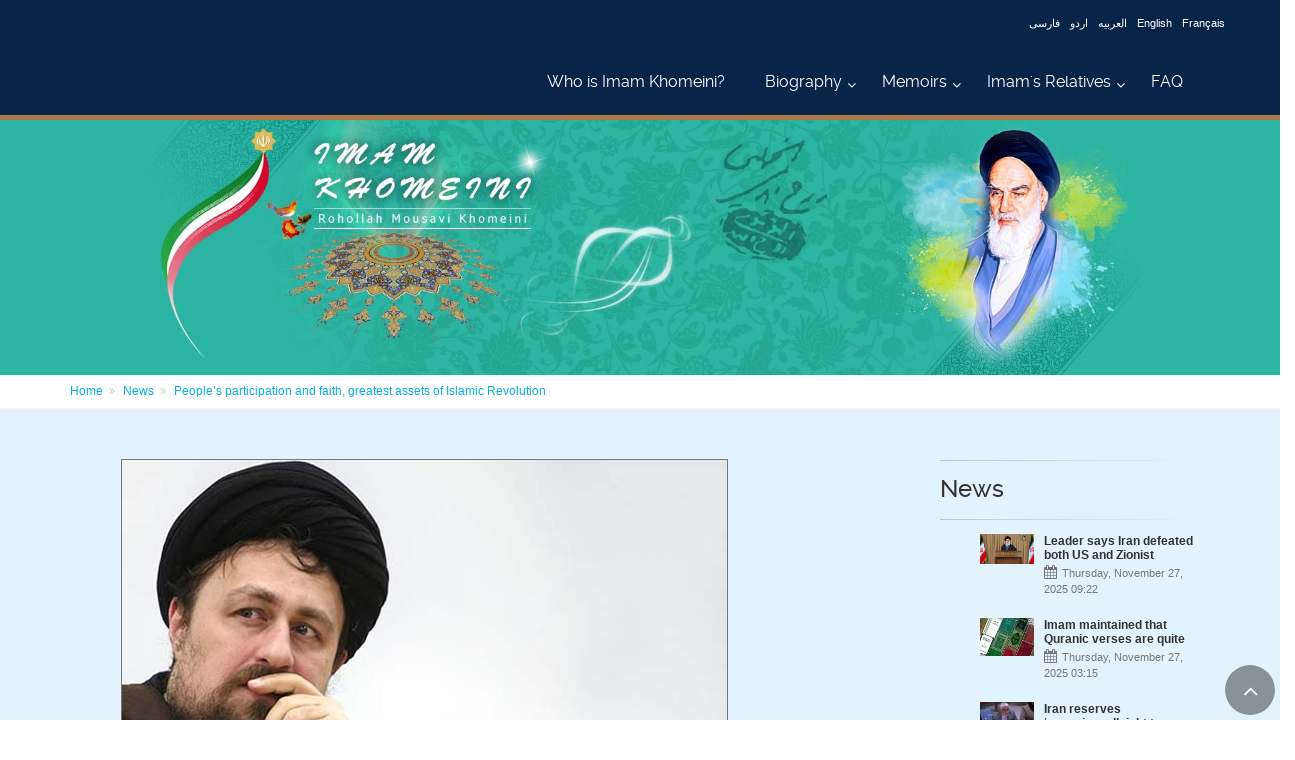

--- FILE ---
content_type: text/html; charset=utf-8
request_url: http://en.imam-khomeini.ir/en/n18914/People%EF%BF%BD%EF%BF%BD%EF%BF%BDs_participation_and_faith_greatest_assets_of_Islamic_Revolution
body_size: 50813
content:


<!DOCTYPE html PUBLIC "-//W3C//DTD XHTML 1.0 Transitional//EN" "http://www.w3.org/TR/xhtml1/DTD/xhtml1-transitional.dtd">

<html xmlns="http://www.w3.org/1999/xhtml">
<head id="Head1"><meta http-equiv="Content-Type" content="text/html; charset=utf-8" /><meta name="description" content="A grandson of Imam Khomeini has stressed that constant backing of people and belief and faith in religion have been the greatest assets of the Islamic Revolution." /><meta name="keywords" content="People’s participation and faith, greatest assets of Islamic Revolution _ News _  ,Ayatollah Khomeini,Seyyed Hassan Khomeini,Islamic Revolution,history,public participation" /><meta name="og:description" content="A grandson of Imam Khomeini has stressed that constant backing of people and belief and faith in religion have been the greatest assets of the Islamic Revolution." /><meta name="twitter:description" content="A grandson of Imam Khomeini has stressed that constant backing of people and belief and faith in religion have been the greatest assets of the Islamic Revolution." /><meta name="news_keyword" content="People’s participation and faith, greatest assets of Islamic Revolution _ News _  ,Ayatollah Khomeini,Seyyed Hassan Khomeini,Islamic Revolution,history,public participation" /><link href="http://en.imam-khomeini.ir/en/n18914/People’s_participation_and_faith_greatest_assets_of_Islamic_Revolution" rel="canonical" /><meta name="og:url" content="http://en.imam-khomeini.ir/en/n18914/People’s_participation_and_faith_greatest_assets_of_Islamic_Revolution" /><meta name="twitter:url" content="http://en.imam-khomeini.ir/en/n18914/People’s_participation_and_faith_greatest_assets_of_Islamic_Revolution" /><meta name="og:site_name" content="Imam Khomeini" /><meta name="og:type" content="article" /><meta name="og:locale" content="en-US" /><meta name="og:title" content="People’s participation and faith, greatest assets of Islamic Revolution" /><meta name="twitter:card" content="summary" /><meta name="twitter:title" content="People’s participation and faith, greatest assets of Islamic Revolution" /><meta name="og:image" content="http://staticsml.imam-khomeini.ir/UserFiles/en/Images/News/2017/jpg_(2).jpg" />
    
    
<link rel="stylesheet" type="text/css" href="/Theme1/css/style.css" /><link rel="stylesheet" type="text/css" href="/Theme1/css/SpryTabbedPanels.css" /><link rel="stylesheet" type="text/css" href="/Theme1/en/css/dir.css" /><link rel="stylesheet" type="text/css" href="http://staticsml.imam-khomeini.ir/UserFiles/en/Themes/T1/css/modules/MasterModules.css" /><link rel="stylesheet" type="text/css" href="http://staticsml.imam-khomeini.ir/UserFiles/en/Themes/T1/css/template.css" /><link rel="stylesheet" type="text/css" href="http://staticsml.imam-khomeini.ir/UserFiles/en/Themes/T1/css/objects.css" />


    <script type="text/javascript" src="/userfiles/samir/js/jquery.min.js"></script>
<script type="text/javascript" src="/Theme1/js/jquery.cycle.js"></script>
<script type="text/javascript" src="/Theme1/js/jquery.tipsy.js"></script>
<script type="text/javascript" src="/Theme1/js/Common.js"></script>
<script type="text/javascript" src="/Theme1/js/SpryTabbedPanels.js"></script>

<script type="text/javascript" src="/Theme1/js/mootools.js"></script>
<script type="text/javascript" src="/Theme1/js/nofa.js"></script>

<meta name="viewport" content="width=device-width, initial-scale=1.0" /><link rel="stylesheet" href="/userfiles/samir/css/fonts.css" /><link rel="stylesheet" href="/userfiles/samir/css/bootstrap.css" /><link rel="stylesheet" href="/userfiles/samir/css/font-awesome.css" /><link rel="stylesheet" href="/userfiles/samir/css/fontello.css" /><link rel="stylesheet" href="/userfiles/samir/css/magnific-popup.css" /><link rel="stylesheet" href="/userfiles/samir/css/settings.css" /><link rel="stylesheet" href="/userfiles/samir/css/animations.css" /><link rel="stylesheet" href="/userfiles/samir/css/owl.carousel.css" /><link rel="stylesheet" href="/userfiles/samir/css/owl.transitions.css" /><link rel="stylesheet" href="/userfiles/samir/css/hover-min.css" /><link rel="stylesheet" href="/userfiles/samir/css/parallax.css" /><link rel="stylesheet" href="/userfiles/samir/css/style.css" /><link rel="stylesheet" type="text/css" href="/userfiles/samir/css/colorbox.css" />
<script type="text/javascript" src="/userfiles/samir/js/plugin.js"></script>
<script type="text/javascript" src="/userfiles/samir/js/bootstrap.min.js"></script>
<script type="text/javascript" src="/userfiles/samir/js/modernizr.js"></script>
<script type="text/javascript" src="/userfiles/samir/js/jquery.themepunch.tools.min.js"></script>
<script type="text/javascript" src="/userfiles/samir/js/jquery.themepunch.revolution.min.js"></script>
<script type="text/javascript" src="/userfiles/samir/js/isotope.pkgd.min.js"></script>
<script type="text/javascript" src="/userfiles/samir/js/jquery.magnific-popup.min.js"></script>
<script type="text/javascript" src="/userfiles/samir/js/jquery.waypoints.min.js"></script>
<script type="text/javascript" src="/userfiles/samir/js/jquery.countTo.js"></script>
<script type="text/javascript" src="/userfiles/samir/js/jquery.parallax-1.1.3.js"></script>
<script type="text/javascript" src="/userfiles/samir/js/jquery.validate.js"></script>
<script type="text/javascript" src="/userfiles/samir/js/jquery.vide.js"></script>
<script type="text/javascript" src="/userfiles/samir/js/owl.carousel.js"></script>
<script type="text/javascript" src="/userfiles/samir/js/jquery.browser.js"></script>
<script type="text/javascript" src="/userfiles/samir/js/SmoothScroll.js"></script>
<script type="text/javascript" src="/userfiles/samir/js/template.js"></script>
<script type="text/javascript" src="/userfiles/samir/js/jquery.colorbox-min.js"></script>

<!-- Google tag (gtag.js) -->
<script async src="https://www.googletagmanager.com/gtag/js?id=G-EMCGWXDD30"></script>
<script>
  window.dataLayer = window.dataLayer || [];
  function gtag(){dataLayer.push(arguments);}
  gtag('js', new Date());

  gtag('config', 'G-EMCGWXDD30');
</script>

<script type="text/javascript">
$(document).ready(function() {
							
			var owl = $('.Multimedia3 .owl-carousel');
			owl.owlCarousel({
				items:3,
				loop:true,
				margin:10,
				autoplay:5000
			});


$('.BannerFirstPage .owl-carousel').owlCarousel({
    items:1,
    margin:10,
    autoHeight:true,
	loop:true,
    autoWidth:true,
	responsiveClass:true,
	lazyLoad:true,
});


$('.Calendar.imaged .owl-carousel').owlCarousel({
    
      slideSpeed : 300,
      paginationSpeed : 400,
         singleItem:true
});


var owl2 = $('.Calendar.titled .owl-carousel');
			owl2.owlCarousel({
		singleItem:true,
                loop: true,
                margin: 10,
                autoPlay: 15000,
             
              });
           

            
				$('.pv-30 .owl-carousel').owlCarousel({
				loop:true,
				margin:10,
				items:1,
				
			});
				
				$( ".PageNumbers a:contains('Next')" ).addClass( "Next" );
				$( ".PageNumbers a:contains('Previous')" ).addClass( "Previous" );
				$(".sidebar .FrameTitle").append("<div class='separator-2'></div>");
				$(".News5 .NewsImageVerticalItem:nth-child(1)").addClass("col-md-6");
				$(".News5 .NewsImageVerticalItem:nth-child(2)").addClass("col-md-3");
				$(".News5 .NewsImageVerticalItem:nth-child(3)").addClass("col-md-3");
				$(".News5 .NewsImageVerticalItem:nth-child(4)").addClass("col-md-3");
				$(".News5 .NewsImageVerticalItem:nth-child(5)").addClass("col-md-3");
				
				
				
				$("#Header").addClass("header-container");
               $("#RegionVeryTop").addClass("header-top dark");
			   $("#RegionContent").addClass("container-fluid");
			   $("#Footer").addClass("subfooter");
			   $("#RegionBottom").addClass("footer");
			   
			   $( ".IconSearchClick" ).click(function() {
				  $( ".HeaderSearch" ).slideToggle( "slow", function() {
				  });
				});
				
            });
 </script>
<script>
function showdiv()
{
if(document.getElementById('searchdiv').style.display=="none"){
document.getElementById('searchdiv').style.display="";
}else{
document.getElementById('searchdiv').style.display="none";
}   
}
</script>


<script language="javascript">
 // TopMenu
        $(document).ready(function () {

            $("ul#topnav li").hover(function () { //Hover over event on list item
                $(this).addClass('navMenuOver'); //Add background color + image on hovered list item
                $(this).find("span").show(); //Show the subnav
                $("#TopNews").hide(); //اصلاحیه عدم نمایش تازه های خبری در IE7
            }, function () { //on hover out...
                $(this).removeClass('navMenuOver'); //Ditch the background
                $(this).find("span").hide(); //Hide the subnav
                $("#TopNews").show(); //اصلاحیه نمایش تازه های خبری در IE7
            });
        });

        // End Of TopMenu
 </script>
    
    <!--[if lt IE 7]>
<link rel="stylesheet" type="text/css" href="/Theme1/css/ltIE7.css" />
<![endif]-->
    <!--[if IE 7]>
<link rel="stylesheet" type="text/css" href="/Theme1/css/IE7.css" />
<![endif]-->



    

    <link href="http://staticsml.imam-khomeini.ir/UserFiles/en/Themes/T63/css/modules/MasterModules.css" rel="stylesheet"
        type="text/css" />
        <link href="http://staticsml.imam-khomeini.ir/UserFiles/en/Themes/T63/css/template.css" rel="stylesheet" type="text/css" />
    

<link href="http://staticsml.imam-khomeini.ir/UserFiles/en/Themes/T63/css/Modules/Page108Modules.css" rel="stylesheet" type="text/css" /><script type="text/javascript" src="http://staticsml.imam-khomeini.ir/UserFiles/en/themes/js/page_108.js"></script>

<title>
	Imam Khomeini - People’s participation and faith, greatest assets of Islamic Revolution
</title></head>
<body>
    <form method="post" action="/theme1/en/pages/108.aspx?id=18914&amp;lang=en&amp;!rw!=true&amp;pagename=newscontent" id="Form1">
<div class="aspNetHidden">
<input type="hidden" name="__EVENTTARGET" id="__EVENTTARGET" value="" />
<input type="hidden" name="__EVENTARGUMENT" id="__EVENTARGUMENT" value="" />
<input type="hidden" name="__VIEWSTATE" id="__VIEWSTATE" value="/[base64]/[base64]/OkZvbGxvd2VycyBvZiB2YXJpb3VzIHJlbGlnaW9ucyBwZWFjZWZ1bGx5IGNvLWV4aXN0IGluIElyYW5CSG93IGRvZXMgVVMgY29uc3RhbnRseSB2aW9sYXRlIGh1bWFuIHJpZ2h0cywgd2hpbGUgYmxhbWluZyBvdGhlcnM/[base64]/[base64]/[base64]/[base64]/qYT4v3Cht74sV8LCPGmjwRxg==" />
</div>

<script type="text/javascript">
//<![CDATA[
var theForm = document.forms['Form1'];
if (!theForm) {
    theForm = document.Form1;
}
function __doPostBack(eventTarget, eventArgument) {
    if (!theForm.onsubmit || (theForm.onsubmit() != false)) {
        theForm.__EVENTTARGET.value = eventTarget;
        theForm.__EVENTARGUMENT.value = eventArgument;
        theForm.submit();
    }
}
//]]>
</script>



<script src="/flowplayer/flowplayer-3.2.3.min.js" type="text/javascript"></script>
<script src="/Theme1/Scripts/jquery.min.js" type="text/javascript"></script>
<script src="/Theme1/Scripts/jquery.raty.min.js" type="text/javascript"></script>
<div class="aspNetHidden">

	<input type="hidden" name="__VIEWSTATEGENERATOR" id="__VIEWSTATEGENERATOR" value="F375F0DF" />
	<input type="hidden" name="__EVENTVALIDATION" id="__EVENTVALIDATION" value="/wEdAI4D5UQaez7dA9EsLRzBiSsJ3D5pREvJUTqUQG30SyBVi/lsP4yJXT4Ssnwesj3ymwNRChQHqjyGdtkzWIUM3EVDUTcL2KvPDoLJkznHa840R8w98Vsuno4HurE5QZ9G3/Uqt747ds62zyW0sBO/4xqzXDHZhw87OmRQaqcFx5QR/bkNadPVaJ0ndz66s/20sGZ2o5yUiwFTIk6FvlkeRt/XxVM5XnSjPpp35NZBpbts0sc6bgfoKZ9/HvRBFYp0a27Dc5MNt1IUbvs5JNI6668pYZNJGvbj7VCQcdAAysXmxONJvb1TEgix8Iz6uvBlobZfeQR6ngHKqrd3ld+MIv3OB7ctkQA26ItygCFFpwuyf/+vf8NovTcnMWFkvUknX+r++plvJIsINHp8WVN6C/XjAjEa4UGbYE1fpKINJOhFgZmqjBU8D9rvbVRVKCdsjmFEoqU7RAejZu/6lN/Rih8sL6JE3xBSMAdshQyQkfRrUnStftaYr5bhB5xKcFbGdjziP16aRy9Rj0yzcRf2zu19pujRLMHXgGdNzn1L82IfXbSRGW7x/wS2okn/kkfPVE+Ag8tVBgx9S3L9fH1uN+6MIlwgHVACnzoNOhyR0JiVEGc/T5ooYfGUZDYSgGADqquHfGyHTFBoDI1Clv0ekyppMIYZ3k9lMd2Rai8Y1bsi/33JKu2TRPt0Wti6tYNLue+57GzrwnEzJU7/JzKpIwDiCdG8pU32ETsV0nvNxyFr2NISbsEUnA3tb2oeWaUPoNykSiSZt7N+axEeZjlT9+4JAFDliDOY81/0ry/Y2qsQF2xzS0s/abEscZMWKX6hmLF/Fn756ZKyzdhiEDWs2nlDCVD4BaEmgBrnQxjqB2iWNIe7RN+X68J7UB5o4uEKoA7o3eZYMGU8PMxyWgbkbmKpfEKVmFlh8D8mCmvrRCC5CKq7T40WYNkz4GoJ/RXezBOfLeJ4tJ8IIeN5YgCeru2nXdSvMT9HwfYr+MJk643pqsesUrfy0kCL30dTXkm7CflahXgiKL9ciwWJGmFNAkYsEi0/bVoik8sv0mdiwqgVn0/pLes2oJMziFVRUb8crBmBPax66IT8ZFDBJJ+QYUlVdLtRiLmgPp/cLLZT5JR6bSWBe+JpPgImomLoiepqH1nPD1h23GEy1FzytVaKF1BsdoXTtMprsOprOhD4fqIuVOecQLF15TxWgD/bMjJ3/w09wRo+O1EUe+lVTi4l6yUSB8rVc/te+gzkWS3kiSxJ23pM2YzKmIVhE8u0E8wiZEY8ixh/UxG4eRyFl4bRxqvyKEWDFLlGNRVzRTgzaR6PDdNA95LTZq/HsWedRjZJYMH2jllxqJPs4Peo51UxFldroaY/4PEcdUYkVTO0F0Rqa9IU+oRGhEHRk4vbpGtlBp8aCOL6IDpUrR9YQaZYTQbUoJtnJfKkPj0PHrvlRaXh7sk5/Mda5gUJ29B02z8gHcINivWfQfaHOJc4wQY2+Vr69L2DieW7BCEHaR/yyF+c17D9qHFoj0He+Ku/[base64]/[base64]/3VW/Z4D4v3sYKgzuR6Cq/LTTSYw8LYo+Dyh/El6uxOTPqUiA6S+tPCJV9/vJPWxZaWE166dvxNCeXdyynH7cd1A0BQXmb5Bj77Tnu7kG/AajOkrhy6kq1EhKOF0yeZO8QrZPjYdBvFmgCuGLODCi5TlkzdV4m8giBTD92+gTpO8rswX0Shd7HBqVSRauGdqtX2/tSOLUst7woXtdHIZzMT9Evx0QsUrsFnyofnBa9IKF9vlF/ApeMBka03/[base64]/TvFM4hp4b3BPpdZfY/CZf9a8FWoFFB4WNfs5wDDEFoUg1LTtXXDMyTuh715WUv91wlQZuCjhcn90Jtm/jd3sMvgRBsOgglTJh4bf4Pv+6vrPTGOPZKngze2PUC8UZZbTJyQDGMM/xaMLhd8ERF+/hmQnHHC76VwqId/aMucLllqftd/zJYwOPpKLGbRRg4xlT1lU5JAuVO5GdjthuJhvOvAIaAc28VeLJKkloUrjBsc2Q9oOZ8N2vjltwbHaZvmiwe7M9LKCsyorPgJly2xdIc025D85mci5DxIGB5uFpdvvphvfdLRBEmMGrTaRbYSKGxsMQAcftCOFcCp7eu33oYMWnapBGmkN40QxYWd3DL/ZfSz9uxE1nGE28z4me0Id+SvQCcLcrGjN/MfH7eS8FHyW3IcZHfZpzfJZjUP2sx6jL0uxoQ6KmF2jXssTO8Kt5Al+QZkm+dUH6p7OkmujzgKJJ/97hDn47ZNCk+6xCx5Il5uKiN3ueDiVEndgu8wxAbk1pdZpOTQiHLPLWcqD3wy6Rn/OwWhYCkZ3uKG3OEse4TSMWgkCveuheubsCkoNRunYUO81zpPMpFL47jjzp5FPueq04nI2Mhi82imepf3jAaMDdg0ffcy6V6bEX/5VLWcBW5NFrMbkw0+doowEsG9lg7T3J6cbMLZsWbKVG4GY0BFSrrkD4bxnAF9NQbag9hQjG39wurPjmSiK62vqbj/k7coAwC5PCQl0lska08jlWFENFlBFPatcGGl5JRakPIXSePQREfT8Maukfy6UHBbgWGn4pMTjYT1KmXyx4mq3ruzpiL7B3SKPnLIqwsgJaDNSTGLtX6Nt39DI3yCQO5n46yZyK/YUcXKGMbvH9B6BNn19LgJtvBr3OWmgg4gwO0tovz+VmsJiQqw/Q1MEDtWtCfbRfcO7AX0x+V22dyoEZlcj9xkQ/uGyzmnD/SL23fX99AA/4bgnAnZRhjdq8Nx8RSPIvRANKkdd8AcSsodMVMfQcsxmbXvqE9rbIy//c70/dHUog04rfZL3hC/H8yCP23xj0FHCB9JoqjznjEFgxaoQhJdCY6OwItopFubDiHxhk0zOibcGAqx0g3ErwFmgUZjHqARiNHAiagDA990GWzhzIJJzjAKdChMf5YCDzGWv2kuiJ/gobiw327/606nXk7QQBb7IlXTwaXYwMRI/[base64]/wdB70MxPHW4r8ZXwxhYWqvBO3AwRL708qUhgaTosVQqRIZ1HRPMbAt7gm6/rve1F11Ri1bY6dIiBr0TBfC8QtAoQBDmc3g6fVaJ3cQdBh35N4Szv1PkXrrvENHb41E/wIqMOJrEbemX0FTjub20lgyuFRmPNDkoKM5I3R0SQ4NhXVY7bbLojYDld/UtfzliFGxtRIB1k2aJqZDMRQvHrgJU6j/VWimfYTgq3A4U6JlsP+rsv7H2qnjqehMzcBYJ5yXdc4GZ36HXod27ET9z+xUCdvoOmeuaQyg7SMSD/OTUK7UmzcPaCJ2P9v7Bk50b8FBtuzltfMywT4XnkY07vYzwii+shITBCPOSjtp2IlwfOt0amq92oBVTGAQPLgFiO8PQ86ZOaYWMzNuRYsqIhAdDdBDF4XQpJrJqPjOP6CWRmRAPYQ8jVbY/jW0Mvh60guzYlP1e0EFRGTbCAq/ETsTPyvJLcgru+cUkKm3bUi9lCJEDRWA7a/CBLr4KtFZksveATm5lCFt1bSHwsp0yBOFJru0dPfUiP88KRbH/QUPPYJ+5NJFfChCwWH0US1jEw3Kr4D93ojJ650g3iiYtmkIDzW/J93PH+TVzd54hmHEe4TltgbTstV55jxw7qcUjs2t4XnMLkjh/3eWkzA1iaOPcBu8Br8CdEeL/Cxfa2ZDnfOUqm8V8k7quxMno9mpxi6JBiKmnXlNqLeXnuEIB0KYiUF5q1LdbE3LGLzanvwAJTrmRMaL4sFgFGpNABebCiZpjtjrIAXaCeiQAXnwi1pn5QxsCZTLPawffO2KODuG/8L9dkfMiCSY9l5mbcGIct44b9j+QVHTpsLdcq1XU/xMqNpxDz0SDjxuXAMLfX98DVN8XdXgaV9ywZRr7JIVyB7eVQZpGNzmTFuaF79dCzpwmjH9lv+M7zzzslDNAbYJstiOynrYdBcwyZdvL4vEC54uxxi7JTj2UdMWRff2YQofhGm7iPfK/SjkROq9YxTIRPuVTTRQDVNMOd7nIIZnhEf0gxSHMAreBKIbvtYLXPuel5eFZMqk83h8xm83DuelRUq3zXxySIm/LplLO/67zzKp5lw1yCqdqazaVyymsn3bEsGVpbqL0W3drkaQWhy3MLKzb0XuL/XKAjWDjQIJYZ7u+42Xkf1spycCgOoa96Q+wUeEsPT8JtMVV4zyo1PFzsPVD5vToKiRO0JOQzojzTdNhhGmptDOtWfJr3HoevEl4wc1kNDfn0JukvvScBTi91cxbp8B/bedh2W4not3MOMGzTZGivYF+aOVVh0NX8fIGVGo1/[base64]/+mZ8xh0+zqCHqPMvrfDWH3ZFnHNIkfM2FYPMa4IdtlGstDvZnsNo/BDfElPjFS0ieFspu0W4ljJFkdgqiJrfkMsP5Gz+QVzigXOybuAcZAE2t9CaW8rAvenJUjxlJORQ5j/zVWz0+3DuhvN2J3n5PqbHeUpkVFeAMj+3iZkocwHV3wAoJmN94hHND5/Anlk5xng1Hvd4ABGUjuSqKrOXX3RCDSfdiLnjTsBsGbxqicbdv74C3K48+33mXX6NLH+O5aloFKctTvf6mNV8hMO3AIIWEDuSweHnRnII6a4fG+JHC8mZ6i5/mlnBJ7VNvUz8oVOJKdSKfba5OHB/1xMya4sFXApJKFPbNwKI57CQbbaphxkIYVvHqzKLmbB+wnYCinjrBiMhwmWa4j7j3LmX7ryUqFLJYxT+NvJ5vsgzcC/+SoJymST6VnE+rThUAq6+sCHSOOm2G1kcXV1j7Z0D5MWWiCv/PmPipHEX8cq2KkzPpimodYM5NBBpvQTtYY2nqWltURt0Qq7fAzjBYsvOvgpVGcacnuFFRUWTlr4PFWNP2VoakWgx9tjMlLF5hP/LIWSRz//2td0CwHZZgfnwpwfCSi8FwiofXAqrsPUFiNjmgkBu2JQZM/XJLO4XQFs4E/0Gkt/zGEa9ryjFyCpYBYp2nP+3jUa1Tlp9xua3mUgTymu6qHFqgUCZvKRv7+0zTSyp3/unmDfQbJpZrdHTWtglEmdfpwQXqvANQymDWdSxYCYvee1C0m6jS8kiPAD9EP+EQkFxIB6CSfJuPKOeXicfUM7m/j2pLo42SmKknaoGxNIvCN+7O/RlRDqHNORFrM/26AlvjPh1QC5qzbr9UJNVuUbriDtk6es2kkLyrOSCofr9V5+yLWBVX+lGprdYcFfkvQz0UUNu1a2msIVJH2k3TwjnsENGFJ9sCVacAU2aIOcUp9ajLPtU2ZMW21+rXcTy345obxZ0Pct1ZVBg7MUqu9rBGj7XJ0ogt/phuULGYY9lC3oWe+QhiiGEvvR273a/Jb+yDSZ+DrHv2qs/k0IodFvdGOW1hzTm64WJktZVlPv6NBOnf8dqR9nKEJSJ9XMOGGchzVduSyIjZCsggdHO/[base64]/yH/RfGwx6p2HLkpfvQirdNyMo/bh1KU6YkbC7vXrJKmUG+c0+nLdMyeGKWJwxc7kPK+6OP++dupR+QwlKl77CNyAORMIjcWt7U8qIXVXcjo+Ri8T/4l/wZjBbeKrQ2BJCUQ2CZt0iWfAkzbRaDKN75NsppbmgHevHkHR/y4tpaxK40o1qKE7px6iveB4+Art4CAHQs+4WQqXiXrgmovdJ2xhvP3JinLQivdibckzMc1zMEPVb/WJGDlxnduN6SmhbEbgnFpODCbrmgsmqjIHilXre0gi4yHtPzPJtnN7T4tKzkZc1chWoLXSZWzbNoq/B2i5mRsaC822tX5RJcj2PR6/wLT4A44WWuMSrdLl+Nr1dhG4KIpgFIBZYd06eBoa7WoEarwqVOlwa+LD6Tt6GphBnNwrXL8azNOtCXxmW62Aq0zE9F+QL4tbdRhIAn2gqX/2Rm8yQ6fpM/FSu7e67ePkvZJvX2PZMYIJ3IuJCHePZiHeFjPetvNcFHOWRW2NdzonQvH11r1IPstZiiX62UUerw4ixiolmfh+8NOTHnitwwiSx2rOrCdwDFiSGKuwZytg3aLbHF0fmiCrfmn3EtgI6FUD3RX1H6XL0TpAEfh/30l4mDz87qo61Z4FXBNI0kHgfMLSRYOBw0CHCbTPq5jGSJnwX3sKWjMUQ+McEsmsdSvrwTa35UpfziUjlVVTnR+E7+k5gIat9so7VQkyztWpKinP8FDO0tpFUv12Fkw/uyCAkBlnFF6cv+eonwqyx6XuHc68hps2qSj5f5NTQ5JlKjjchV3B8Nf8b4oUkxIXKnNbteiZ1PRrBsUljsMaku/DlpF2aM01/NBKwW7rEeHhlE3MbJaFvTxNkoCekrJeWb5cUQHLBlnomeqoWERel5z0OrDX9rc+kUUN3X+EFDRTyypIIbr+Qf2aK/BAgUNImhtU2jwBcSyaGHPEO5w/nwJPQfgNzsUo+5BNgeWEU0+iqUxSBXZNQ+ujQr/xWVzPOBCEXd4tg6jMSESY2UULnnATUHJ/V8fus6VZHbxM7/G3h7BoxSmjAkt65N0Z9RKtK5phR7diNIqW+imTv/tJPK41c3BCXAHJm0WuhYZ0i1ETpYAPH2huwTIk/qiFDvxbIcsJzOzNwy0TnkVssbUVKzO9a5oTQVBY66JXFVSDHii+gQbkGacxtuhsofBpmfdX5vQ47+NWE0+J2hhqV58au/gENy98ir66R0oqfVUCuj3qeOtHsdqTECOqJKFO68sdV+WqP8VMlrHIVa/Yx8QgtRvq6FD6V47/9Z8OyR99b2Qi8+122sFLRMCw+Wrif4drmdjVGdt5Ort6Yg3ZOmIgo3drXfq+80iOPLDggoT6yx/pW7XFvMrZfDAAD15gfpqZN68qKezbhKTBnCnlg==" />
</div>
        <div id="Template" class="">
            <div id="Header" class="">

                
                    <div id="RegionVeryTop" class="">
                        



<div class=' SearchTop'   >
            <div id="VeryTopContentPlaceHolder_QuickSearchCustome_18_SearchPaneel" onkeypress="javascript:return WebForm_FireDefaultButton(event, &#39;VeryTopContentPlaceHolder_QuickSearchCustome_18_btnSearch&#39;)">
	

  <div id="searchdiv" class="HeaderSearch" style="">

  <form role="search" class="search-box margin-clear">
    <div class="form-group has-feedback">
      <input name="ctl00$ctl00$VeryTopContentPlaceHolder$QuickSearchCustome_18$txtKeyword" type="text" id="VeryTopContentPlaceHolder_QuickSearchCustome_18_txtKeyword" class="SearchBG form-control" placeholder="Search" style=";" />
      <select name="ctl00$ctl00$VeryTopContentPlaceHolder$QuickSearchCustome_18$NewsKind" id="VeryTopContentPlaceHolder_QuickSearchCustome_18_NewsKind">
		<option value="31">Photo</option>
		<option value="52">Book</option>
		<option value="69">sub cat1</option>
		<option value="70">Good Moral Behavior and Behavioral Attributes</option>
		<option value="65">Imam&#39;s wife</option>
		<option value="139">Imam’s Prediction </option>
		<option value="141">Foreign Scholars</option>
		<option value="166">subcat2</option>
		<option value="167">English</option>
		<option value="346">The childhood and youth</option>
		<option value="782">Sahifeh-ye Imam 1</option>
		<option value="501">Quran &amp; Hadith</option>
		<option value="831">Special Issue No.16</option>
		<option value="1041"> Selected verses from Imam Khomeini</option>
		<option value="1042">Poems hail Imam Khomeini</option>
		<option value="832">item-2</option>
		<option value="502">Political</option>
		<option value="783">Sahifeh-ye Imam 2</option>
		<option value="347">Study and teaching at seminaries </option>
		<option value="155">Islamic Scholars </option>
		<option value="344">24th departure anniversary of Imam Khomeini</option>
		<option value="168">French</option>
		<option value="140">The Eight Articled Directive</option>
		<option value="66">Sayyid Mustafa Khomeini</option>
		<option value="71">Devotion and Piety</option>
		<option value="53">Article</option>
		<option value="32">Video</option>
		<option value="72">Aversion to Luxury and Protocol</option>
		<option value="67">Sayyid Ahmad Khomeini</option>
		<option value="55">Audio</option>
		<option value="169">German</option>
		<option value="163">The Quds Day</option>
		<option value="364">annual Muscat International Book Fair </option>
		<option value="159">Islamic Revolution</option>
		<option value="348">Environment and surroundings of house and family</option>
		<option value="784">Sahifeh-ye Imam 3</option>
		<option value="503">About Personalities</option>
		<option value="833">item-3</option>
		<option value="1075">Iranian Intellectuals</option>
		<option value="1270">Infographic</option>
		<option value="834">item-4</option>
		<option value="504">Law &amp; Islamic Jurisprudence</option>
		<option value="785">Sahifeh-ye Imam 4</option>
		<option value="363">New Delhi World Book Fair 2012</option>
		<option value="349">Uprising period and struggle against monarchy</option>
		<option value="160">Resistant Philosophy</option>
		<option value="170">Russian</option>
		<option value="146">Sayyid Hassan Khomeini</option>
		<option value="73">External Sophistication</option>
		<option value="74">Refinement of Spirit</option>
		<option value="171">Hausa </option>
		<option value="161">Revival of Religious Beliefs</option>
		<option value="350">Exile period </option>
		<option value="366">Imam attending mourning ceremonies at the month of Muharram</option>
		<option value="786">Sahifeh-ye Imam 5</option>
		<option value="505">Religious Argumentation</option>
		<option value="835">item-5</option>
		<option value="836">item-6</option>
		<option value="506">Cultural &amp; Social Sciences</option>
		<option value="787">Sahifeh-ye Imam 6</option>
		<option value="359">The 26th International Book Fair, 2013 </option>
		<option value="351">Islamic government and governance</option>
		<option value="162">Social Concepts</option>
		<option value="172">Italian </option>
		<option value="75">Intimacy with the Qur’an</option>
		<option value="76">Legalism</option>
		<option value="83">Private pictures of Imam Khomeini</option>
		<option value="173">Bosnian</option>
		<option value="352">The imposed war and holy defense </option>
		<option value="788">Sahifeh-ye Imam 7</option>
		<option value="507">Ethics &amp; Mysticism</option>
		<option value="837">item-7</option>
		<option value="838">item-8</option>
		<option value="522">Historical</option>
		<option value="789">Sahifeh-ye Imam 8</option>
		<option value="353">The period of sickness and passing away</option>
		<option value="174">Georgian</option>
		<option value="84">Imam at Alavi School</option>
		<option value="77">Display of Affection</option>
		<option value="78">Sentiments and Kindness</option>
		<option value="85"> Imam and the public</option>
		<option value="175">Spanish</option>
		<option value="354">Individual characteristics and qualities </option>
		<option value="790">Sahifeh-ye Imam 9</option>
		<option value="523">Theological-philosophical</option>
		<option value="840">Nowruz</option>
		<option value="863">test-s</option>
		<option value="791">Sahifeh-ye Imam 10</option>
		<option value="355">The spiritual and worship qualities </option>
		<option value="176">Polish</option>
		<option value="86">Imam while reading</option>
		<option value="79">Being Loved by the People and Loving the People</option>
		<option value="87">The publics warm reception of Imam Khomeini</option>
		<option value="177">Albanian</option>
		<option value="356">Memoirs in Imam&#39;s own words </option>
		<option value="144">others</option>
		<option value="792">Sahifeh-ye Imam 11</option>
		<option value="864">Special Issue No.11</option>
		<option value="865">The Night of&#160;Qadr,&#160;the Night of Power and Excellence</option>
		<option value="793">Sahifeh-ye Imam 12</option>
		<option value="178">Bulgarian</option>
		<option value="147">Discipline in Affairs</option>
		<option value="88">Imam and the military</option>
		<option value="89">Foreign visitors of the Imam&#39;s shrin </option>
		<option value="148">Shrewdness and being Knowledgeable of the Enemy</option>
		<option value="179">Greek</option>
		<option value="866">International Quds Day, Symbol of Muslim World Unity</option>
		<option value="867">Congratulations on the auspicious occasion of Eid a-Fitr, the completion of a month of blessings and joy</option>
		<option value="180">Armenian</option>
		<option value="149">Studying and Working Hard</option>
		<option value="90">Imam visiting holy places</option>
		<option value="91">Inauguration ceremony of Ayatollah Khamene&#39;i (the Supreme Leader)</option>
		<option value="20">Weekly Topic</option>
		<option value="150">Courage</option>
		<option value="181">Croatian</option>
		<option value="868">Ghadir&#160;is the renewed covenant of the prophet’s mission in the guardianship of&#160;Imam&#160;Ali (’a)</option>
		<option value="869">The effects of the culture of Ashura on the victory of Islamic Revolution</option>
		<option value="182">Serbian</option>
		<option value="151">Faith and Trust in God</option>
		<option value="92">Imam in Faydhiah School</option>
		<option value="93">Imam in hospital</option>
		<option value="152">Firmness and Dignity</option>
		<option value="19">News</option>
		<option value="337">Azeri Turkish (cerlik </option>
		<option value="870">13th of Aban shattered the idol of arrogance</option>
		<option value="871">Arbaeen is a renewal of commitment to the teachings of Imam Hussein (&#39;a)</option>
		<option value="338">Turkish</option>
		<option value="153">Peace of Mind</option>
		<option value="94">Imam at Refah School</option>
		<option value="30">Multimedia</option>
		<option value="34">Memoirs_</option>
		<option value="95">Imam&#39;s meetings with different nationalities</option>
		<option value="154">Self-respect and Zealousness</option>
		<option value="339">Tajik</option>
		<option value="872">Islamic Unity, Islamic Solidarity</option>
		<option value="1005">Norouz, Remembrance, Renewal and Rebirth </option>
		<option value="424">japanese</option>
		<option value="35">Biography</option>
		<option value="122">Sayyid Mustafa Khomeini</option>
		<option value="97">Sayyid Ahmad Khomeini</option>
		<option value="36">Imam&#39;s Relatives</option>
		<option value="425">kyrguz</option>
		<option value="1010">Mission of Holy Prophet led humanity towards divine devotion</option>
		<option value="1012">Heavenly fragrance in the auspicious month of Sha&#39;ban</option>
		<option value="426">swahili</option>
		<option value="37">Related places</option>
		<option value="98">Sayyid Hassan Khomeini</option>
		<option value="427">Turkemeni</option>
		<option value="1020">Necessary preparation for the promised Mahdi’s appearance</option>
		<option value="1022">Imam khomeini recommended vast participation, massive turn out in election</option>
		<option value="428">kurdish(kermanchi</option>
		<option value="99">Imam&#39;s life in exile</option>
		<option value="39">Views about the Imam</option>
		<option value="100">Public mourning following the Imam’s passing</option>
		<option value="429">kurdish</option>
		<option value="1024">The sun set on horizon of Jamaran</option>
		<option value="1025">Special Supplement On the Occasion Of the 28th Departure Anniversary Of Imam Khomeini (s)</option>
		<option value="430">Azeri Turkish(latin</option>
		<option value="101">The Imam delivering speeches</option>
		<option value="41">Seminars</option>
		<option value="102">Imam and the public</option>
		<option value="431">philippines </option>
		<option value="1029">Laylat al-Qadr, an opportunity for spiritual transformation</option>
		<option value="1030">Quds Day, worldwide solidarity with Palestinian nation</option>
		<option value="432">pashtu</option>
		<option value="103">Imam with children</option>
		<option value="104">Imam&#39;s meetings with scholars</option>
		<option value="54">Calendar</option>
		<option value="1033">Divine feast of Fitr, a prelude to proximity to God</option>
		<option value="1500">An overview of  Sahifeh </option>
		<option value="1039">Imam Khomeini exposes real face of violence, Takfirism</option>
		<option value="105">Imam Khomeini and the media</option>
		<option value="106">Imam&#39;s heavenly departure</option>
		<option value="59">Article</option>
		<option value="1043">Assembly of Experts strengthens leadership</option>
		<option value="1045">On the occassion of Imam Rida&#39;s birth anniversary</option>
		<option value="107">Imam during his youth</option>
		<option value="58">Book</option>
		<option value="108">Imam Khomeini&#39;s shrine</option>
		<option value="1053">Hajj; training in monotheistic life</option>
		<option value="1056">Imam Khomeini; the founder of modern Islamic government</option>
		<option value="109">Husseiniah Jamaran</option>
		<option value="110">Holy city of Qom</option>
		<option value="62">Related sites</option>
		<option value="1057">Imam Khomeini; the founder of modern Islamic government</option>
		<option value="1059">From Sacrifice to Ghadir; Eids, the focal points for spirituality and devotion</option>
		<option value="63">About us</option>
		<option value="111">Formal appointment of transitional government</option>
		<option value="112">Bursa—Turkey</option>
		<option value="64">Contact us</option>
		<option value="1061">Cinema should be used as a ladder for sublime of soul</option>
		<option value="1063">Myanmar Muslims; victims to power, struggle and ethnic prejudice</option>
		<option value="113">The holy city of Najaf</option>
		<option value="68">cat1</option>
		<option value="114">Imam&#39;s arriaval in Iran, Mehrabad airport</option>
		<option value="80">Photo</option>
		<option value="1065">The 8 years Sacred Defense proved our being oppressed</option>
		<option value="1067">Ashura, a beginning and focal point for establishing divine justice</option>
		<option value="81">Audio</option>
		<option value="115">Visual arts and paintings</option>
		<option value="116">Neauphle-Le-Chateau</option>
		<option value="1070">Imam Khomeini&#39;s emigration to Neauphle-le-Ch&#226;teau</option>
		<option value="1071">Trump’s anti-Iran rhetoric attest Imam&#39;s stance that US is unreliable</option>
		<option value="117">Summits, anniversaries and remembrance ceremonies</option>
		<option value="118">Imam&#39;s khomeini&#39;s portrait</option>
		<option value="1074">Martyr Seyyed Mostafa Khomeini was the light of Imam khomeini&#39;s eyes</option>
		<option value="1077">Den of Espionage&#39;’s takeover in 1979 highlighted the need of confronting global arrogance</option>
		<option value="119">Imam&#39;s meetings with the clergymen of different religons</option>
		<option value="138">The ideas of the Imam</option>
		<option value="142">Special Editions</option>
		<option value="120">Imam&#39;s meeting with different Iranian tribes</option>
		<option value="1079">Imam Khomeini’s opposition to Capitulation marked a focal point in public struggle for the revolution</option>
		<option value="1080">Display of Muslim world’s grandeur and integration on occasion of Arba’een</option>
		<option value="121">Imam&#39;s after being released from prison-Qom</option>
		<option value="143">Imam</option>
		<option value="145">Bibliography</option>
		<option value="123">Imam&#39;s house in Tehran Darband district</option>
		<option value="1083"> Birth anniversary of the holy Prophet, an occasion to boost unity among all Muslim sects </option>
		<option value="1084">28th of Safar, Prophet&#39;s passing anniversary</option>
		<option value="124">Imam in Tehran Heart Hospital</option>
		<option value="158">Imam Khomeini Quotes</option>
		<option value="164">Theses</option>
		<option value="125">Formal affirmation of Bani Sadr (the first president of the Islamic Republic of Iran)</option>
		<option value="1085">Basij is the school of love and the academy of martyrdom.</option>
		<option value="1090">Jerusalem al-Quds, the site for first Qiblah of Muslims, will remain an eternal capital of Palestine </option>
		<option value="126">Imam&#39;s and government members</option>
		<option value="165">cat2</option>
		<option value="127">Imam&#39;s meetings with foreign ambassadors</option>
		<option value="1100">Jesus Christ (‘a) is the prophet of peace, appointed by God to establish justice.</option>
		<option value="1103">Imam Khomeini’s historic letter to Gorbachev addressed global hardships</option>
		<option value="128">Imam&#39;s presence at elections</option>
		<option value="129">Imam in Jamaran Heart Hospital</option>
		<option value="1104">Under Imam Khomeini leadership, Iranians turned into most literate nation</option>
		<option value="1105">Ayatollah Hashemi&#39;s passing, a loss to Muslim world</option>
		<option value="130">Imam While reading</option>
		<option value="132">Imam&#39;s house in Jamaran</option>
		<option value="1106">People’s vigorous support for Imam Khomeini forced Shah to flee Iran </option>
		<option value="1111">&quot;The Fajr&quot; International Book-reading Contest</option>
		<option value="131">Imam with family members</option>
		<option value="342">Daily Prayer</option>
		<option value="133">Imam after being released from Prison-Qom</option>
		<option value="134">Imam&#39;s arrival in Iran</option>
		<option value="135">Imam during his youth</option>
		<option value="1113">Iranian nation determined to achieve the sublime goals of Imam Khomeini </option>
		<option value="1114">Islamic Revolution under Imam Khomeini’s leadership; the manifestation of spirituality and faith</option>
		<option value="96">Prayer</option>
		<option value="345">Memoirs</option>
		<option value="362">Imam Khomeini in Neauphle- le-Chateau</option>
		<option value="357">Othres</option>
		<option value="1115">Imam Khomeini’s leadership led revolution to path of progress, prosperity</option>
		<option value="1121">The victory of Islamic Revolution, a big &quot;NO&quot; by Iranians to 2500 years of monarchic rule </option>
		<option value="462"> Heart Appealing Writings</option>
		<option value="463"> Letters Sent to Imam</option>
		<option value="367">egallery</option>
		<option value="1126">Imam Khomeini&#39;s divine personality and universality of revolution </option>
		<option value="1127">Hazrat Zainab (PBUH), the flag-bearer of Karbala message and reviver of divine values</option>
		<option value="1128">Holy lady Fatima (PBUH), the role-model for women throughout history</option>
		<option value="1130">Hadrat Fatima Zahra (PBUH), a mirror for humanity and role-model for successful women in modern era</option>
		<option value="1131">Imam Khomeini, flag-bearer of freedom in the age of super powers’ slavery  </option>
		<option value="1135">Imam Khomeini&#39;s deep love and trust toward his beloved son, Ahmad</option>
		<option value="1136">How do scholars view Imam Khomeini’s political and spiritual impact on world?</option>
		<option value="1137">Imam Khomeini blocked imperial powers from plundering national resources</option>
		<option value="1138">Imam Khomeini highlighted significance of Nouwruz, an event for blossom of nature and soul perfection </option>
		<option value="1139">Imam Khomeini’s beloved wife’s contribution to revolution would never be forgotten</option>
		<option value="1140">Historic Referendum in 1980, manifestation of true democracy and people’s participation</option>
		<option value="1151">Imam Khomeini revived Alavi’s governmental system and patterns of justice</option>
		<option value="1152">Imam Khomeini highlighted spiritual perspectives of nature </option>
		<option value="1153">Imam Khomeini highlighted spiritual perspectives of nature </option>
		<option value="1157">Imam Khomeini sought strong bond between people and army </option>
		<option value="1159">Holy prophet’s household protected divine religion against all calamities </option>
		<option value="1160">US failure in Tabas is considered as one of the greatest miracles of the century</option>
		<option value="1161">Imam Khomeini’s warnings against colonial powers and directions for oppressed nations</option>
		<option value="1162">Trump&#39;s strike on Syrian violated International laws and norms</option>
		<option value="1164">?Why idea of divine savior is widespread among all divine religions</option>
		<option value="1165">Martyr Motahhari’s decisive role toward educating and training society</option>
		<option value="1169">Trump&#39;s JCPOA withdrawal shows breach of promises habitual for US</option>
		<option value="1185">How did Imam Khomeini see connection between Quran and holy month of Ramadan? </option>
		<option value="1187">No peace in Palestine unless Israel ends occupation and atrocities</option>
		<option value="1190">Special Supplement On the Occasion Of the 29th Departure Anniversary Of Imam Khomeini (S)</option>
		<option value="1191">Night of glory, an opening for ascension towards Malakut, the Realm of Intelligence</option>
		<option value="1192">Imam Ali (PBUH) ran governmental affairs with justice and delivered insightful judgments </option>
		<option value="1193">Various perspectives of Imam Khomeini’s personality </option>
		<option value="1194">Imam Khomeini remains the most influential figure of 20th century</option>
		<option value="1195">Imam Khomeini’s dynamic ideals becoming widespread across globe  </option>
		<option value="1196">Guinness Book recorded Imam Khomeini’s funeral as the largest in history</option>
		<option value="1202">Imam Khomeini&#39;s pointed to divine power involvement in liberation of  Khorramshahr </option>
		<option value="1204">Memoirs recounting last moments of Imam Khomeini’s life</option>
		<option value="467">heart-letters</option>
		<option value="1206">Quds, a focal point for world freedom seekers to pledge allegiance with imam khomeini ideals</option>
		<option value="1209">Imam Khomeini described Eid al-fitr as divine reward</option>
		<option value="1211">Imam Khomeini supported healthy entertainment and sports</option>
		<option value="484">ramadan</option>
		<option value="1212">How religious teachings can be appealing for youth in Imam Khomeini&#39;s viewpoint?</option>
		<option value="1213">Followers of various religions peacefully co-exist in Iran</option>
		<option value="1214">How does US constantly violate human rights, while blaming others?</option>
		<option value="1215"> Why Iran claims to be a victim of terrorism?</option>
		<option value="1221">Imam Khomeini facilitated women’s access to all arenas</option>
		<option value="492">Photos</option>
		<option value="500">Ask Question</option>
		<option value="1224">What conditions and circumstances surrounded acceptance of Resolution 598 by Imam Khomeini?</option>
		<option value="1230"> Hajj pilgrimage boosts unity, confronts global arrogance</option>
		<option value="1231">Imam Rida was the treasure of knowledge and wisdom</option>
		<option value="1234">Hypocrites are worse than disbelievers and infidels </option>
		<option value="777">Specials</option>
		<option value="778">ثوره الاسلامیه</option>
		<option value="781">Sahifeh-ye Imam </option>
		<option value="1235">Iran&#39;s constitutional movement raised awareness about democracy, people&#39;s rights and provides ways of shielding revolution </option>
		<option value="1239">Imam Khomeini wanted foreign media to become voice of voiceless</option>
		<option value="780">test2</option>
		<option value="794">Sahifeh-ye Imam 13</option>
		<option value="795">Sahifeh-ye Imam 13</option>
		<option value="805"> Ashura in the Vision of Imam Khomeini</option>
		<option value="1240">Dignity and human rights are essential pillars of Imam Khomeini&#39;s ideals</option>
		<option value="830">Special2</option>
		<option value="1242">Iran has never yielded to US embargoes, pressure and bullying</option>
		<option value="829">Islamic Revolution </option>
		<option value="796">Sahifeh-ye Imam 14</option>
		<option value="797">Sahifeh-ye Imam 15</option>
		<option value="839">Nowruz</option>
		<option value="1244">Islamic Resistance movements challenging US-Israeli dominance </option>
		<option value="1245">Shah&#39;s regime&#39;s remnants repeating treachery and treason</option>
		<option value="798">Sahifeh-ye Imam 16</option>
		<option value="1019">Necessary preparation for the promised Mahdi’s appearance</option>
		<option value="799">Sahifeh-ye Imam 17</option>
		<option value="1249"> 1953coup shows how imperial powers sought to plunder Iranian resources </option>
		<option value="1250">Hajj and sacrifice rituals, ladders for spiritual journey and self-training</option>
		<option value="800">Sahifeh-ye Imam 18</option>
		<option value="801">Sahifeh-ye Imam 19</option>
		<option value="1251">Government week was designed to remind officials of their duties</option>
		<option value="1252">Iran resisted to world powers’ bullying during 8-year long imposed war</option>
		<option value="802">Sahifeh-ye Imam 20</option>
		<option value="803">Sahifeh-ye Imam 21</option>
		<option value="1253"> Why Ghadir is called the biggest Eid festivity of Muslims</option>
		<option value="1257">Institute spreading Imam Khomeini’s ideals, shielding his divine legacy </option>
		<option value="804">Sahifeh-ye Imam 22</option>
		<option value="1259">  Imam Khomeini revived Ashura in Today&#39;s world context</option>
		<option value="1260">Imam Khomeini’s poetry manifests deep divine-oriented wisdom</option>
		<option value="1261">Iranian nation defended itself against aggression by world powers</option>
		<option value="1271">Imam Khomeini’s migration to Paris, a flash point in revolution history</option>
		<option value="1272">Remembering sufferings of Palestinian children</option>
		<option value="1274">Iran still remains a victim of terrorism</option>
		<option value="1276">Deep devotion between Imam Khomeini and sportsmen</option>
		<option value="1281">Imam Khomeini’s exile to Bursa shook pillars of Shah monarchy</option>
		<option value="1282">US decades’ long history of arrogance created Donald Trump</option>
		<option value="1316">Imam Khomeini boosted parliament role and  promoted religious democracy </option>
		<option value="1317">Imam Khomeini described students as builders of nation </option>
		<option value="1321">On the occasion of 30th anniversary of Imam Khomeini&#39;s historic letter to Gorbachev </option>
		<option value="1324">Ban on Islamic veil showed Pahlavi regime’s disrespect to religious symbols</option>
		<option value="1330">From Revolutionary Islam to Islamic Revolution</option>
		<option value="1331">International Book Reading Competition 2019</option>
		<option value="1335">Imam Khomeini’s decree exposed sacrilegious acts by Rushdie and his western backers </option>
		<option value="1349">IRGC, a force which defends revolution and confronts terrorism in region</option>
		<option value="1350">Imam Khomeini described youth as builder of the country’s future</option>
		<option value="1358">Legal life-saving organ donation carries divine reward from Imam Khomeini’s viewpoint</option>
		<option value="1382">Imam Khomeini&#39;s revolution strengthened Family&#39;s foundations</option>
		<option value="1383">Trump&#39;s nukes, WMDs threaten world peace and security</option>
		<option value="1386">Revolution resulted in emergence of true Islamic sovereignty </option>
		<option value="1391">Hormuz Peace Initiative (HOPE) seeks to establish lasting peace in Persian Gulf </option>
		<option value="1421">Gen. Soleimani’s martyrdom will strengthen axis of resistance in region</option>
		<option value="1427">years after revolution, Imam Khomeini&#39;s message becoming increasingly appealing 40</option>
		<option value="1428">US disgraceful, imposed plan is treason of century </option>
		<option value="1430">Medics loyal to Imam’s path remain at forefront to tackle corona virus</option>
		<option value="1431">The Promised Mahdi will fill the earth with justice and equity</option>
		<option value="961">Testimonial</option>
		<option value="1433">Imam Khomeini hailed workers contribution to nation&#39;s progress </option>
		<option value="1435">Imam Khomeini stressed to shield spiritual, cultural and historical heritage as national pride</option>
		<option value="964">topic</option>
		<option value="1436">World nations feel thirstier for Imam’s ideals in modern era  </option>
		<option value="1438">Black Lives Matter movement’s roots in Imam Khomeini’s ideals</option>
		<option value="1459"> Imam Khomeini’s works contain spiritual treasures and incentives</option>
		<option value="1463">US blackmailing international forums to pass consecutive hostile&amp;intended anti-Iran resolutions </option>
		<option value="1464">Imam sought to revive real philosophy of Eid of sacrifice and the event of Hajj </option>
		<option value="1465">Imam Khomeini stressed al-Mubahalah proves virtues of the progeny of the holy prophet</option>
		<option value="1467">Imam Khomeini turned mosques into bases during revolution struggle and the imposed war</option>
		<option value="1471">Imam Khomeini expanded new discourses on Mahdaviat in modern times </option>
		<option value="1472">Imam Khomeini&#39;s concept of unity strengthened Muslim Ummah worldwide</option>
		<option value="1488">Global arrogance has long history of assassinating Iranian scientific elites</option>
		<option value="1490">Imam&#39;s guidance sole way to liberate Palestine, fight terrorism and Israeli occupying regime</option>
		<option value="1000">other publications</option>
		<option value="1040">Poetry</option>
		<option value="1491">Israeli regime, occupation and acts of state-sponsored terrorism </option>
		<option value="1492">Imam Khomeini urged dialogue among divine religions, established amicable ties with Christians</option>
		<option value="1494">Legacy of General Soleimani, a soldier of Rouhollah, will live on</option>
		<option value="1496">Revolution cut the hands of arrogant powers, threw US out of Iran</option>
		<option value="1186">Quotes in photo descriptions</option>
		<option value="1498">Western media propaganda against Islamic Revolution doomed to failure</option>
		<option value="1207">videos</option>
		<option value="1208">Interviews</option>
		<option value="1499">Imam took ontime action against apostate Salman Rushdie who insulted divine religion and Islamic sanctities</option>
		<option value="1264">Press Release</option>

	</select>
      <a id="VeryTopContentPlaceHolder_QuickSearchCustome_18_btnSearch" class="SearchBtn form-control-feedback" href="javascript:__doPostBack(&#39;ctl00$ctl00$VeryTopContentPlaceHolder$QuickSearchCustome_18$btnSearch&#39;,&#39;&#39;)">
<i class="icon-search form-control-feedback"></i></a>
      </div>
  </form>
  
  </div>
  

</div>



<span id="VeryTopContentPlaceHolder_QuickSearchCustome_18_STD" style="display:none">Search</span>
<input name="ctl00$ctl00$VeryTopContentPlaceHolder$QuickSearchCustome_18$selectedtype" type="hidden" id="VeryTopContentPlaceHolder_QuickSearchCustome_18_selectedtype" class="selectedtype" />
<input name="ctl00$ctl00$VeryTopContentPlaceHolder$QuickSearchCustome_18$selectedlang" type="hidden" id="VeryTopContentPlaceHolder_QuickSearchCustome_18_selectedlang" class="llang" />




    </div>


<div class=' MenuTop container-fluid'   >
            

<div class="container">
    <div class="row top-header">
        <div class="col-2 " style="float:left;">
            <a href="/">
                    <div id="logo" class="logo"> <img style="display: inline-block;" id="logo_img" src="http://statics.ml.imam-khomeini.ir/userfiles/image/imam-logo.png" alt=""> <!--<div id="logo_text">Imam Khomeini</div>--> </div>
                    
            </a>
        </div>
        <div class="col-9" style="height: 120px; float:right;">

            <div class="header-right clearfix">
                <div class="main-navigation  animated with-dropdown-buttons">

                    <nav class="navbar navbar-default" role="navigation" style="padding:0 !important;">
                        <div class="">
                            <div class="language-select">
                                    <ul>
                                            <li><a href="http://imam-khomeini.ir/fa/">فارسی</a></li>
                                            <li><a href="http://ur.imam-khomeini.ir/">اردو</a></li>
                                            <li><a href="http://ar.imam-khomeini.ir/">العربیه</a></li>
                                            <li><a href="http://en.imam-khomeini.ir/">English</a></li>
                                            <li><a href="http://fr.imam-khomeini.ir/">Français</a></li>           
                                    </ul>
                            </div>
                            <div class="navbar-header">
                                <button type="button" class="navbar-toggle collapsed" data-toggle="collapse" data-target="#navbar-collapse-1" aria-expanded="false"> <span class="sr-only">Toggle navigation</span> <span class="icon-bar"></span> <span class="icon-bar"></span> <span class="icon-bar"></span> </button>
                            </div>
                            <div class="navbar-collapse collapse" id="navbar-collapse-1" aria-expanded="false" style="height: 1px;padding-right: 22px !important;">
                                <ul class="nav navbar-nav ">
                                    
                                            <li class='dropdown direct   HomeLink'>
                                                <a href='/en/n3733/Imam/Who_is_Imam_khomeini/' class='dropdown-toggle _self' data-toggle="dropdown" target='_self' style=";">Who is Imam Khomeini?</a>

                                                
                                            </li>

                                        
                                            <li class='dropdown    '>
                                                <a href='/' class='dropdown-toggle _self' data-toggle="dropdown" target='_self' style=";">Biography</a>

                                                <ul class="dropdown-menu">
                                                    

                                                            <li><a href='/en/n3123/Biography/The_Imam_s_Background' target='_self' style=";">The Imam's Background</a></li>
                                                        

                                                            <li><a href='/en/n3122/Biography/The_childhood_period' target='_self' style=";">The childhood period </a></li>
                                                        

                                                            <li><a href='/en/n3121/Biography/Immigration_to_Arak' target='_self' style=";">Immigration to Arak</a></li>
                                                        

                                                            <li><a href='/en/n3120/Biography/Immigration_to_Qom' target='_self' style=";">Immigration to Qom</a></li>
                                                        

                                                            <li><a href='/en/n3119/Biography/Marital_life' target='_self' style=";">Marital life</a></li>
                                                        

                                                            <li><a href='/en/n3118/Biography/Imam_from_1941-1961' target='_self' style=";">Imam from 1941-1961</a></li>
                                                        

                                                            <li><a href='/en/n3117/Biography/The_start_of_political_confrontations' target='_self' style=";">The start of political confrontations</a></li>
                                                        

                                                            <li><a href='/en/n3116/Biography/The_attack_on_Faydhiah_School' target='_self' style=";">The attack on Faydhiah School</a></li>
                                                        

                                                            <li><a href='/en/n2341/Biography/Exile_to_Turkey' target='_self' style=";">Exile to Turkey </a></li>
                                                        

                                                            <li><a href='/en/n2338/Biography/Exile_to_Iraq' target='_self' style=";">Exile to Iraq </a></li>
                                                        

                                                            <li><a href='/en/n2276/Biography/Exile_to_Paris' target='_self' style=";">Exile to Paris</a></li>
                                                        

                                                            <li><a href='/en/n2271/Biography/Return_to_Tehran' target='_self' style=";">Return to Tehran</a></li>
                                                        

                                                            <li><a href='/en/n2270/Biography/Visiting_the_holy_city_of_Qom' target='_self' style=";">Visiting the holy city of Qom </a></li>
                                                        

                                                            <li><a href='/en/n2269/Biography/Establishment_of_an_Islamic_Republic' target='_self' style=";">Establishment of an Islamic Republic</a></li>
                                                        

                                                            <li><a href='/en/n2275/Biography/Residence_in_Tehran' target='_self' style=";">Residence in Tehran</a></li>
                                                        

                                                            <li><a href='/en/n2265/Biography/Death_(1989)' target='_self' style=";">Death (1989)</a></li>
                                                        


                                                </ul>
                                            </li>

                                        
                                            <li class='dropdown    '>
                                                <a href='/en/s345/Memory' class='dropdown-toggle _self' data-toggle="dropdown" target='_self' style=";">Memoirs</a>

                                                <ul class="dropdown-menu">
                                                    

                                                            <li><a href='/en/s346/Memoirs/The_childhood_and_youth' target='_self' style=";">The childhood and youth</a></li>
                                                        

                                                            <li><a href='/en/s347/Memoirs/Study_and_teaching_at_seminaries' target='_self' style=";">Study and teaching at seminaries </a></li>
                                                        

                                                            <li><a href='/en/s348/Memoirs/Environment_and_surroundings_of_house_and_family' target='_self' style=";">Environment and surroundings of house and family</a></li>
                                                        

                                                            <li><a href='/en/s349/Memoirs/Uprising_period_and_struggle_against_monarchy' target='_self' style=";">Uprising period and struggle against monarchy</a></li>
                                                        

                                                            <li><a href='/en/s350/Memoirs/Exile_period' target='_self' style=";">Exile period </a></li>
                                                        

                                                            <li><a href='/en/s351/Memoirs/Islamic_government_and_governance' target='_self' style=";">Islamic government and governance</a></li>
                                                        

                                                            <li><a href='/en/s352/Memoirs/The_imposed_war_and_holy_defense' target='_self' style=";">The imposed war and holy defense </a></li>
                                                        

                                                            <li><a href='/en/s353/Memoirs/The_period_of_sickness_and_passing_away' target='_self' style=";">The period of sickness and passing away</a></li>
                                                        

                                                            <li><a href='/en/s354/Memoirs/Individual_characteristics_and_qualities' target='_self' style=";">Individual characteristics and qualities </a></li>
                                                        

                                                            <li><a href='/en/s355/Memoirs/The_spiritual_and_worship_qualities' target='_self' style=";">The spiritual and worship qualities </a></li>
                                                        

                                                            <li><a href='/en/s356/Memoirs/Memoirs_in_Imam_s_own_words' target='_self' style=";">Memoirs in Imam's own words </a></li>
                                                        


                                                </ul>
                                            </li>

                                        
                                            <li class='dropdown    '>
                                                <a href='/' class='dropdown-toggle _self' data-toggle="dropdown" target='_self' style=";">Imam's Relatives</a>

                                                <ul class="dropdown-menu">
                                                    

                                                            <li><a href='/en/n2279/Biography/Imam_s_blessed_spouse' target='_self' style=";">Imam's wife</a></li>
                                                        

                                                            <li><a href='/en/n3134/Imam_s_relatives/Sayyid_Mustafa_Khomeini/Biography_and_Struggles_of__Ayatollah_Sayyid_Mustafa_Khomeini' target='_self' style=";">Sayyid Mustafa</a></li>
                                                        

                                                            <li><a href='/en/n2285/Imam_s_relatives/Sayyid_Ahmad_Khomeini/From_his_birth_up_to_the_4th_of_June' target='_self' style=";">Sayyid Ahmad</a></li>
                                                        

                                                            <li><a href='/en/n3879/Imam_s_relatives/Sayyid_Hassan_Khomeini/A_Brief_Biography_of_Hujjatul-Islam_Sayyid_Hassan_Khomeini' target='_self' style=";">Sayyid Hassan</a></li>
                                                        


                                                </ul>
                                            </li>

                                        
                                            <li class='dropdown direct   '>
                                                <a href='/en/page/12/contents/?kind=500' class='dropdown-toggle _blank' data-toggle="dropdown" target='_blank' style=";">FAQ</a>

                                                
                                            </li>

                                        
                                </ul>
                            </div>
                        </div>
                    </nav>
                </div>
            </div>
        </div>
    </div>
</div>
    </div>



<vtmodule />
                    </div>
                


                <div id="TopBar">
                    

<div id="RegionTop" class=''></div>

                </div>
            </div>

            <!--header-->
            <div class="TemplateContainer">
                <div id="Main">
                    <div class="MainContainer ">
                        <div id="FloatArea" class="Float">

                            
                                <div id="RegionRight ">
                                    <rmodule />
                                </div>
                            
                        </div>

                        <div id="TotalContent" class="FloatAlt">

                            
                                <div id="RegionUpper1" class="">
                                    <u1module />
                                </div>
                            

                            <div class="Float" id="TotalContentInner">

                                <!-- Upper 2 -->
                                
                                    <div id="RegionUpper2" class="">
                                        <u2module />
                                    </div>
                                


                                <!-- Content -->
                                
     <div id="RegionContent" class="">
    
<div id="sec-170" class="Container"><div id="row-171" class="row "><div id="col-172" class="col-md-12">
<div class=' Header250 Header250-2'   >
            

<div class="FrameTitle" style='display:none;'>
    <div class="FrameTitleTabLeft">
        <div class="FrameTitleTabRight">
        <h2>
            
            </h2>
        </div>
    </div>
</div>
    
            


    </div>

<div   style="margin-bottom: 30px;" >
            

<div id="Navigator" class="breadcrumb-container">
  
  <div class="container">
    <ol class="breadcrumb">
      
          <li class='HomeLink' id="NavigatorItem0"> <a href="/" id="ContentPlaceHolder_ContentPlaceHolder_PageNavigatorCustome_1173_Repeater1_HyperLink1_0">Home</a></li>
        
          <li class='' id="NavigatorItem1"> <a href="/en/s1_19/News" id="ContentPlaceHolder_ContentPlaceHolder_PageNavigatorCustome_1173_Repeater1_HyperLink1_1">News</a></li>
        
          <li class='' id="NavigatorItem2"> <a id="ContentPlaceHolder_ContentPlaceHolder_PageNavigatorCustome_1173_Repeater1_HyperLink1_2">People’s participation and faith, greatest assets of Islamic Revolution</a></li>
        
    </ol>
  </div>
</div>

    </div>
</div></div></div>
<div id="sec-167" class="Container"><div id="row-168" class="row "><div id="col-169" class="col-md-12">
<div class=' ContentContent'   >
            <span id="ContentPlaceHolder_ContentPlaceHolder_NewsContentCustome_2166_UserManagement1"></span>
<div class="container">
    <div class="MainLead col-md-8">
        <article class="blogpost">

            <div class="">
                <div class="overlay-container">
                    <img id="ContentPlaceHolder_ContentPlaceHolder_NewsContentCustome_2166_Image1" class="MainImage" alt="People’s participation and faith, greatest assets of Islamic Revolution" src="http://staticsml.imam-khomeini.ir/UserFiles/en/Images/News/2017/jpg_(2).jpg" style="border-width:1px;border-style:solid;" /> 
                    <a class="overlay-link" href="http://staticsml.imam-khomeini.ir/UserFiles/en/Images/News/2017/jpg_(2).jpg" target="_blank"><i class="fa fa-link"></i></a>
                </div>
            </div>

            <div class="">
                <header>
                    <h1 class="ContentTitle"> People’s participation and faith, greatest assets of Islamic Revolution</h1>
                    <!----------------
                    <div class="post-info">
                        <span class="post-date"> <i class="icon-user-1"></i>publisher: NameTest </span>
                        <span class="comments"><i class="icon-chat"></i> <a href="#">22 comments</a></span>
                    </div>
                    --------------->
                </header>
                <div class="blogpost-content">

                    <p class="Summary">

                        <span> A grandson of Imam Khomeini has stressed that constant backing of people and belief and faith in religion have been the greatest assets of the Islamic Revolution.</span>

                        
                    </p>


                </div>
            </div>





            <div class="NewsStatusBar">
                <div class="Float ContentInfo">
                    <span class="ConetentID">
                        <span id="ContentPlaceHolder_ContentPlaceHolder_NewsContentCustome_2166_NofaLabel1">ID:</span>
                        &nbsp;
                        <span id="ContentPlaceHolder_ContentPlaceHolder_NewsContentCustome_2166_NofaDateLabel1">46758</span>
                    </span> <span class="ContentPublishedDate">
                        <span id="ContentPlaceHolder_ContentPlaceHolder_NewsContentCustome_2166_NofaLabel5"></span>
                        &nbsp;
                        <span id="ContentPlaceHolder_ContentPlaceHolder_NewsContentCustome_2166_NofaDateLabel2">05/03/2017</span>
                    </span>
                    <div class="Hide">
                        
                        
                    </div>
                </div>
                

            </div>




        </article>
        <div class="ContentStyle" id="ContentStyle">
            
            <!-- Body -->
            <div id="ContentPlaceHolder_ContentPlaceHolder_NewsContentCustome_2166_bodytext" class="BodyText">
                <span id="ContentPlaceHolder_ContentPlaceHolder_NewsContentCustome_2166_NofaLabel3" class="tc4b2" IsEnum="False"></span>
                
                
                
                <p id="ContentPlaceHolder_ContentPlaceHolder_NewsContentCustome_2166_BodyLabel">
                    <p style="text-align: justify;"><span style="font-size: medium;">In a memo, Ayatollah <a href="http://en.imam-khomeini.ir/en/n18724/Ethical_expansion_ultimate_objective_of_Islamic_revolution">Hassan Khomeini</a>, the grandson of the late founder of <a href="http://en.imam-khomeini.ir/en/v4248/The_Revolution_s_Victory">the Islamic Revolution</a> wrote that if these two elements are sustained and secured, then the Islamic Revolution will be shielded and passed to next generations as well.</span></p>
<p style="text-align: justify;"><span style="font-size: medium;">The internationally-reputed scholar also noted that <a href="http://en.imam-khomeini.ir/en/n18913/Imam_Khomeini_stressed_need_of_understanding_among_all_social_strata">Imam Khomeini</a> and the people who are considered as real champions, had great mutual trust at each other and they had accomplished <a href="http://en.imam-khomeini.ir/en/v15671/Multimedia/Video/Hoping_for_Ultimate_Victory">the victory with reliance on God the Almighty</a>.</span></p>
<p style="text-align: justify;"><span style="font-size: medium;">Elsewhere in the memo, he highlighted that all <a href="http://en.imam-khomeini.ir/en/n18748/Iranians_vow_to_pursue_Imam_Khomeini%E2%80%99s_path_ideals">Iranian people</a> from various religious backgrounds, ethnic groups and people from different walks of life had unanimously accepted Imam&rsquo;s leadership and has had no doubt about it.</span></p>
<p style="text-align: justify;"><span style="font-size: medium;">In addition to that, the Iranian people had also great amount of solidarity, mutual understanding and kindness, the Muslim scholar noted.</span></p>
<p style="text-align: justify;"><span style="font-size: medium;">He concluded by saying that these all factors resulted in collapse of<a href="http://en.imam-khomeini.ir/en/n18717/Bakhtiar_failed_to_block_Imam%E2%80%99s_historic_return_to_Iran"> the Pahlavi dictatorial regime</a> and the victory of the Islamic Revolution under wise leadership of Imam Khomeini.</span></p>
<p style="text-align: justify;"><span style="font-size: medium;"><br /></span></p></p>
                <p>
                </p>
                <span id="ContentPlaceHolder_ContentPlaceHolder_NewsContentCustome_2166_NofaLabel2" class="EndOfContent" IsEnum="False"></span>
            </div>
        </div>
        <div class="SidebarBox1">
            
        </div>
        <footer class="clearfix">
                    <div class="tags pull-left"><i class="icon-mail"></i>
<script language="javascript" type="text/javascript">
var divbody ;
function SendToFiend() {
	divbody = ResultText.innerHTML
	var data = '$18914$' + document.getElementById('ContentPlaceHolder_ContentPlaceHolder_NewsContentCustome_2166_Ajaxsendfriend_uc1_NameTBX').value +'$' + document.getElementById('EmailTBX').value+'$0$';

	//AjaxSendFriend_UC.SendToFriend(data , SendToFiend_CallBack);

	var enterd = $("#ContentPlaceHolder_ContentPlaceHolder_NewsContentCustome_2166_Ajaxsendfriend_uc1_CaptchaTextBox").val();
	var captcha = $("#ContentPlaceHolder_ContentPlaceHolder_NewsContentCustome_2166_Ajaxsendfriend_uc1_Captcha_US1_SecureCodeLabel").val();
	var oldhtml = ResultText.innerHTML;

	ResultText.innerHTML = '<br><div dir=rtl align=center>Sending Proccess ... ...</div><br>';



	$.ajax({
	    type: "Post",
	    url: "/NetServices/Ajax.aspx/SendToFriend",
	    data: "{data:'" + data + "', enterd: '" + enterd + "' , captcha:'" + captcha + "' }",
	    contentType: "application/json; charset=utf-8",
	    dataType: "json",
	    success: function (msg) {

	        if (msg.d == "") {
	            
	            alert('Sent Successfully');
	            ResultText.innerHTML = divbody;
	        } else {
	            alert(msg.d);
	            ResultText.innerHTML = oldhtml;
                
	        }
            ContentPlaceHolder_ContentPlaceHolder_NewsContentCustome_2166_Ajaxsendfriend_uc1_Captcha_US1_chanagesecurecode();

	    },
	    error: function () {
	        ResultText.innerHTML = "error";
	    }
	});

}

//function SendToFiend_CallBack(res) {
//	
//	if (res.value == "") {
//		closePopups('popup_01');
//		alert('Sent Successfully');
//		ResultText.innerHTML = divbody;
//		}
//		
//	else
//		ResultText.innerHTML = res.value;
//}



function ShowPopup(layer, obj) {

    $(".popup").colorbox({ width: "350px", inline: true, href: "#ResultText" });
	//var objLayer = document.getElementById(layer);
	//doPopup(objLayer,obj)
}

</script>
<a class="popup SendToFriend" href="javascript:void(0)" onclick="javascript:ShowPopup('popup_01',this)">
    <span class="IconEmail"></span>
    Send To Friend</a>
<div class="popup_item" id="popup_01" style="display: none; width: 300px; background: #ffffff  no-repeat top right;
    border: solid 1px gray; padding: 5px">
    <div id="ResultText">
        <table id="Table1" class="Direction TableStyle" cellspacing="0" cellpadding="3" width="100%"
            border="0">
            <tr>
                <td align="center" colspan="2" height="20">
                </td>
            </tr>
            <tr>
                <td>
                    Name:
                </td>
                <td align="right" width="150">
                    <input name="ctl00$ctl00$ContentPlaceHolder$ContentPlaceHolder$NewsContentCustome_2166$Ajaxsendfriend_uc1$NameTBX" type="text" id="ContentPlaceHolder_ContentPlaceHolder_NewsContentCustome_2166_Ajaxsendfriend_uc1_NameTBX" style="width: 150px" class="TextField" />
                </td>
            </tr>
            <tr>
                <td>
                    Email:
                </td>
                <td align="right" width="150">
                    <input id="EmailTBX" dir="ltr" style="width: 150px" type="text" name="EmailTBX" class="TextField">
                </td>
            </tr>
            <tr>
                <td colspan="2">
                    Seperated with ','
                </td>
            </tr>
            <tr>
                <td>
                </td>
                <td>
                    
 <script language="javascript">
     function ContentPlaceHolder_ContentPlaceHolder_NewsContentCustome_2166_Ajaxsendfriend_uc1_Captcha_US1_chanagesecurecode(captcha) {
         var captchaimg = $("#ContentPlaceHolder_ContentPlaceHolder_NewsContentCustome_2166_Ajaxsendfriend_uc1_Captcha_US1captchaimg").attr("src");
         $("#ContentPlaceHolder_ContentPlaceHolder_NewsContentCustome_2166_Ajaxsendfriend_uc1_Captcha_US1captchaimg").attr({ "src": "/Theme1/images/Loading2.gif" });
         
         $("#ContentPlaceHolder_ContentPlaceHolder_NewsContentCustome_2166_Ajaxsendfriend_uc1_Captcha_US1refreshcaptcahimg").hide();
         $.ajax({
             type: "Post",
             url: "/NetServices/captcha.aspx/SecureCode",
             data: "{captcha: '"+captcha+"'}",
             contentType: "application/json; charset=utf-8",
             dataType: "json",
             success: function (msg) {
                 // Replace the div's content with the page method's return.

                 if (msg.d != "") {
                        
                     $("#ContentPlaceHolder_ContentPlaceHolder_NewsContentCustome_2166_Ajaxsendfriend_uc1_Captcha_US1_SecureCodeLabel").val(msg.d);
                     $("#ContentPlaceHolder_ContentPlaceHolder_NewsContentCustome_2166_Ajaxsendfriend_uc1_Captcha_US1captchaimg").attr({ "src": "/en/JpegImage.aspx?action=" + msg.d + "&t=" +   new Date().getTime() });
                     $("#ContentPlaceHolder_ContentPlaceHolder_NewsContentCustome_2166_Ajaxsendfriend_uc1_Captcha_US1refreshcaptcahimg").show();

                 }
             },
             error: function () {

                 $("#ContentPlaceHolder_ContentPlaceHolder_NewsContentCustome_2166_Ajaxsendfriend_uc1_Captcha_US1captchaimg").attr({ "src": captchaimg });
                 $("#ContentPlaceHolder_ContentPlaceHolder_NewsContentCustome_2166_Ajaxsendfriend_uc1_Captcha_US1refreshcaptcahimg").show();
             }

         });
     }

     
     $(document).ready(function() {
        ContentPlaceHolder_ContentPlaceHolder_NewsContentCustome_2166_Ajaxsendfriend_uc1_Captcha_US1_chanagesecurecode('edbf209a-358e-4789-a0bf-11f026421371');
     });

 </script>
 <img title="Security Code" class="BorderT1" id="ContentPlaceHolder_ContentPlaceHolder_NewsContentCustome_2166_Ajaxsendfriend_uc1_Captcha_US1captchaimg" src='/en/JpegImage.aspx?action=edbf209a-358e-4789-a0bf-11f026421371' />
 <input name="ctl00$ctl00$ContentPlaceHolder$ContentPlaceHolder$NewsContentCustome_2166$Ajaxsendfriend_uc1$Captcha_US1$SecureCodeLabel" type="text" id="ContentPlaceHolder_ContentPlaceHolder_NewsContentCustome_2166_Ajaxsendfriend_uc1_Captcha_US1_SecureCodeLabel" style="display:none" value="edbf209a-358e-4789-a0bf-11f026421371" />
 <a href="javascript:ContentPlaceHolder_ContentPlaceHolder_NewsContentCustome_2166_Ajaxsendfriend_uc1_Captcha_US1_chanagesecurecode('edbf209a-358e-4789-a0bf-11f026421371')"><img src='/Theme1/images/Refresh1.png' title="کد دیگر" align="top" id="refreshcaptcahimg" /> </a>

 
                </td>
            </tr>
            <tr id="captcha2">
                <td>
                    Captcha:
                </td>
                <td>
                    <input name="ctl00$ctl00$ContentPlaceHolder$ContentPlaceHolder$NewsContentCustome_2166$Ajaxsendfriend_uc1$CaptchaTextBox" type="text" id="ContentPlaceHolder_ContentPlaceHolder_NewsContentCustome_2166_Ajaxsendfriend_uc1_CaptchaTextBox" class="DirAlt TextField" style="width:120px;" />
                </td>
            </tr>
            <tr>
                <td class="AntiTDAlign" colspan="2" align="center">
                    <br />
                    <table border="0" cellpadding="0" cellspacing="0">
                        <tr>
                            <td>
                                <a href="javascript:SendToFiend()">
                                    <img src="/Theme1/images/BtnSend.gif" border="0" /></a>
                            </td>
                            <td>
                            </td>
                        </tr>
                    </table>
                </td>
            </tr>
            <tr>
                <td align="center" colspan="2" height="20">
                </td>
            </tr>
        </table>
    </div>
</div>
</div>
               <div class=" pull-left">
  <ul class="social-links circle animated-effect-1" style=" margin-top:0px; margin-left:10px">
    <li class="facebook"> <a target="_blank" href="http://www.facebook.com/sharer.php?u=http://en.imam-khomeini.ir/en/n18914/People’s_participation_and_faith_greatest_assets_of_Islamic_Revolution&amp;t=en.imam-khomeini.ir+-+People’s participation and faith, greatest assets of Islamic Revolution" style="width:30px; height:30px; font-size:16px;color: #0c9ec7;border: 1px solid #0c9ec7;"><i class="fa fa-facebook" style="line-height:30px; "></i></a></li>
    <li class="twitter"> <a target="_blank" href="http://twitter.com/home?status=en.imam-khomeini.ir+-+People’s participation and faith, greatest assets of Islamic Revolution+http://en.imam-khomeini.ir/en/n18914/People’s_participation_and_faith_greatest_assets_of_Islamic_Revolution" style="width:30px; height:30px;font-size:16px;color: #0c9ec7;border: 1px solid #0c9ec7;"><i class="fa fa-twitter" style="line-height:30px"></i></a></li>
    <li class="googleplus"> <a target="_blank" href="https://plus.google.com/share?url=http://en.imam-khomeini.ir/en/n18914/People’s_participation_and_faith_greatest_assets_of_Islamic_Revolution&amp;hl=fa&amp;subject=People’s participation and faith, greatest assets of Islamic Revolution" style="width:30px; height:30px;font-size:16px;color: #0c9ec7;border: 1px solid #0c9ec7;"><i class="fa fa-google-plus" style="line-height:30px"></i></a></li>
   
  </ul>
</div>     
                    <div class="link pull-right"><i class="icon-print"></i>
<a target="_blank"  href="/en/NewsPrint.aspx?ID=18914" class="PrintLink" rel="nofollow"><span class="IconPrint"></span>
Print Version</a>
</div>
                </footer>
        
        
        
        
<script src='/NetServices/WriteStatistic.aspx?nid=18914&wsurl=6jcsnHPn+wcKqRkMc4bECLKcv9zYoWQVvXMaT6Q0ZzSLkG7Tc/BJV35aHiao/dCzuEKuffu38iVEtFfF9rBxNMEemDUbf4s3rpN466mbSXpd9B3zNI1sXEy452upqOrzEJ5PBYhofqA=&wsref=' type="text/javascript"></script>

        <!-- must be delete -->
        
        <!-- must be delete -->
    </div>
    <!-- /Body -->
    <div class="col-md-4 col-lg-3 col-lg-offset-1">
        <div class="sidebar">
            <div class="SidebarBox2">
                

<div class="NewsListBorderLess">
    <div class="FrameTitle">
    <div class="FrameTitleTabLeft">
    <div class="FrameTitleTabRight">
        <h2>News</h2></div>
    </div>
    </div>
    <div class="RCContentContainer">
    <div class="List1">
      
      <ul>
    
            <li>
             <div class="DataListPicContainer DirAlt Center">
                    <a title=" Leader says Iran defeated both US and Zionist regime in 12-day war - 21:22 27/11/2025" href="/en/n56926/Leader-says-Iran-defeated-both-US-and-Zionist-regime-in-12-day-war" target="_blank"><img  src='http://staticsml.imam-khomeini.ir/UserFiles/en/Images/News/2025/Th/leader.png'   class='ImageShadow' alt='Leader says Iran defeated both US and Zionist regime in 12-day war' /><br/><span></span></a>
                </div>
                  <a title=" Leader says Iran defeated both US and Zionist regime in 12-day war - 21:22 27/11/2025" class="content-link" href="/en/n56926/Leader-says-Iran-defeated-both-US-and-Zionist-regime-in-12-day-war" target="_blank"><span><span class='IconNormal'></span>Leader says Iran defeated both US and Zionist regime in 12-day war</span></a>
                  
                  <span class="content-data">Thursday, November 27, 2025 09:22</span>
            </li>
        
            <li>
             <div class="DataListPicContainer DirAlt Center">
                    <a title=" Imam maintained that Quranic verses are quite interwoven and interrelated  - 15:15 27/11/2025" href="/en/n56864/Imam-and-the-Holy-Quran" target="_blank"><img  src='http://staticsml.imam-khomeini.ir/UserFiles/en/Images/News/2025/Th/Imam_books_and_works.jpg'   class='ImageShadow' alt='Imam maintained that Quranic verses are quite interwoven and interrelated ' /><br/><span></span></a>
                </div>
                  <a title=" Imam maintained that Quranic verses are quite interwoven and interrelated  - 15:15 27/11/2025" class="content-link" href="/en/n56864/Imam-and-the-Holy-Quran" target="_blank"><span><span class='IconNormal'></span>Imam maintained that Quranic verses are quite interwoven and ...</span></a>
                  
                  <span class="content-data">Thursday, November 27, 2025 03:15</span>
            </li>
        
            <li>
             <div class="DataListPicContainer DirAlt Center">
                    <a title=" Iran reserves ‘unequivocal’ right to pursue US accountability for June war: UN envoy - 11:50 27/11/2025" href="/en/n56924/Iran-reserves-unequivocal-right-to-pursue-US-accountability-for-June-war-UN-envoy" target="_blank"><img  src='http://staticsml.imam-khomeini.ir/UserFiles/en/Images/News/2025/Th/53_IRAN_Fixd.jpg'   class='ImageShadow' alt='Iran reserves ‘unequivocal’ right to pursue US accountability for June war: UN envoy' /><br/><span></span></a>
                </div>
                  <a title=" Iran reserves ‘unequivocal’ right to pursue US accountability for June war: UN envoy - 11:50 27/11/2025" class="content-link" href="/en/n56924/Iran-reserves-unequivocal-right-to-pursue-US-accountability-for-June-war-UN-envoy" target="_blank"><span><span class='IconNormal'></span>Iran reserves ‘unequivocal’ right to pursue US accountability for ...</span></a>
                  
                  <span class="content-data">Thursday, November 27, 2025 11:50</span>
            </li>
        
            <li>
             <div class="DataListPicContainer DirAlt Center">
                    <a title=" Imam Khomeini stresses expressing the purposes of the verses of the Holy Quran  - 10:37 26/11/2025" href="/en/n56896/Imam-Khomeini-stresses-expressing-the-purposes-of-the-verses-of-the-Holy-Quran" target="_blank"><img  src='http://staticsml.imam-khomeini.ir/UserFiles/en/Images/News/2025/Th/86_Imam_Khomeini_photo_5.jpg'   class='ImageShadow' alt='Imam Khomeini stresses expressing the purposes of the verses of the Holy Quran ' /><br/><span></span></a>
                </div>
                  <a title=" Imam Khomeini stresses expressing the purposes of the verses of the Holy Quran  - 10:37 26/11/2025" class="content-link" href="/en/n56896/Imam-Khomeini-stresses-expressing-the-purposes-of-the-verses-of-the-Holy-Quran" target="_blank"><span><span class='IconNormal'></span>Imam Khomeini stresses expressing the purposes of the verses of the ...</span></a>
                  
                  <span class="content-data">Wednesday, November 26, 2025 10:37</span>
            </li>
        
</ul>
<div class="FrameTitleMore">
            <a href="/en/NewsPage.aspx?kind=19&lm=Latest&title=D8gzNjFHCM0%3d">ARCHIVE</a></div>
      </div>
    </div>
</div>
            </div>
            <div class="SidebarBox2">
                
            </div>
            <div class="SidebarBox2">
                
            </div>
            <div class="SidebarBox2">
                

<div class="NewsListBorderLess">
    <div class="FrameTitle">
    <div class="FrameTitleTabLeft">
    <div class="FrameTitleTabRight">
        <h2>Most Popular</h2></div>
    </div>
    </div>
    <div class="RCContentContainer">
    <div class="List1">
      
      <ul>
    
            <li>
             <div class="DataListPicContainer DirAlt Center">
                    <a title=" Imam Khomeini highlighted divine character of Hadrat Fatima (PBUH) - 10:47 04/11/2025" href="/en/n34941/Hadrat-Fatima-PBUH-" target="_blank"><img  src='http://staticsml.imam-khomeini.ir/UserFiles/en/Images/News/2020/Th/Martyrdom_anniversary.jpg'   class='ImageShadow' alt='Imam Khomeini highlighted divine character of Hadrat Fatima (PBUH)' /><br/><span></span></a>
                </div>
                  <a title=" Imam Khomeini highlighted divine character of Hadrat Fatima (PBUH) - 10:47 04/11/2025" class="content-link" href="/en/n34941/Hadrat-Fatima-PBUH-" target="_blank"><span><span class='IconNormal'></span>Imam Khomeini highlighted divine character of Hadrat Fatima (PBUH)</span></a>
                  
                  <span class="content-data">Tuesday, November 04, 2025 10:47</span>
            </li>
        
            <li>
             <div class="DataListPicContainer DirAlt Center">
                    <a title=" Institute extends until December 6 contest on women status from perspective of Imam Khomeini`s ideals  - 12:00 02/11/2025" href="/en/n56422/Institute-holds-contest-on-women-status-from-perspective-of-Imam-Khomeini-s-ideals" target="_blank"><img  src='http://staticsml.imam-khomeini.ir/UserFiles/en/Images/News/2025/Th/cotest_Fixd.jpg'   class='ImageShadow' alt='Institute extends until December 6 contest on women status from perspective of Imam Khomeini`s ideals ' /><br/><span></span></a>
                </div>
                  <a title=" Institute extends until December 6 contest on women status from perspective of Imam Khomeini`s ideals  - 12:00 02/11/2025" class="content-link" href="/en/n56422/Institute-holds-contest-on-women-status-from-perspective-of-Imam-Khomeini-s-ideals" target="_blank"><span><span class='IconNormal'></span>Institute extends until December 6 contest on women status from ...</span></a>
                  
                  <span class="content-data">Sunday, November 02, 2025 12:00</span>
            </li>
        
            <li>
             <div class="DataListPicContainer DirAlt Center">
                    <a title=" Iranians mark US Embassy takeover anniversary with rallies in over 900 cities - 11:25 04/11/2025" href="/en/n56716/Iranians-mark-US-Embassy-takeover-anniversary-with-rallies-in-over-900-cities" target="_blank"><img  src='http://staticsml.imam-khomeini.ir/UserFiles/en/Images/News/2025/Th/aban_photo.jpg'   class='ImageShadow' alt='Iranians mark US Embassy takeover anniversary with rallies in over 900 cities' /><br/><span></span></a>
                </div>
                  <a title=" Iranians mark US Embassy takeover anniversary with rallies in over 900 cities - 11:25 04/11/2025" class="content-link" href="/en/n56716/Iranians-mark-US-Embassy-takeover-anniversary-with-rallies-in-over-900-cities" target="_blank"><span><span class='IconNormal'></span>Iranians mark US Embassy takeover anniversary with rallies in over ...</span></a>
                  
                  <span class="content-data">Tuesday, November 04, 2025 11:25</span>
            </li>
        
            <li>
             <div class="DataListPicContainer DirAlt Center">
                    <a title=" Institute organizes scientific debate on status of women from perspective of Imam Khomeini    - 17:07 16/11/2025" href="/en/n56830/Institute-organizes-scientific-debate-on-status-of-women-from-perspective-of-Imam-Khomeini" target="_blank"><img  src='http://staticsml.imam-khomeini.ir/UserFiles/en/Images/News/2025/Th/49_photo_3_Fixd.jpg'   class='ImageShadow' alt='Institute organizes scientific debate on status of women from perspective of Imam Khomeini   ' /><br/><span></span></a>
                </div>
                  <a title=" Institute organizes scientific debate on status of women from perspective of Imam Khomeini    - 17:07 16/11/2025" class="content-link" href="/en/n56830/Institute-organizes-scientific-debate-on-status-of-women-from-perspective-of-Imam-Khomeini" target="_blank"><span><span class='IconNormal'></span>Institute organizes scientific debate on status of women from ...</span></a>
                  
                  <span class="content-data">Sunday, November 16, 2025 05:07</span>
            </li>
        
            <li>
             <div class="DataListPicContainer DirAlt Center">
                    <a title="  Imam Khomeini introduced religion as principle element of human life - 10:00 11/11/2025" href="/en/n56784/Imam-Khomeini-introduced-religion-as-principle-element-of-human-life" target="_blank"><img  src='http://staticsml.imam-khomeini.ir/UserFiles/en/Images/News/2025/Th/1_Imam_Khomeini_and_revolution.jpg'   class='ImageShadow' alt=' Imam Khomeini introduced religion as principle element of human life' /><br/><span></span></a>
                </div>
                  <a title="  Imam Khomeini introduced religion as principle element of human life - 10:00 11/11/2025" class="content-link" href="/en/n56784/Imam-Khomeini-introduced-religion-as-principle-element-of-human-life" target="_blank"><span><span class='IconNormal'></span> Imam Khomeini introduced religion as principle element of human life</span></a>
                  
                  <span class="content-data">Tuesday, November 11, 2025 10:00</span>
            </li>
        
</ul>
<div class="FrameTitleMore">
            <a href="/en/NewsPage.aspx?kind=19&lm=Popular&title=reJg9QwQ1eWh0C3%2fsKjd%2bQ%3d%3d&date=10/27/2025">ARCHIVE</a></div>
      </div>
    </div>
</div>
            </div>
            <div class="SidebarBox2">
                
            </div>
            <div class="SidebarBox8">
                
<div class="NewsKeyword">
<div class="FrameTitle">
    <div class="FrameTitleTabLeft">
        <div class="FrameTitleTabRight">
            <h2>
               Tags </h2>
        </div>
    </div>
</div>
    <ul class="RelatedServiceList">
      
             
                <li>
                   <a href='/en/key/Ayatollah-Khomeini'>Ayatollah Khomeini</a>
                   </li>
                
                <li>
                   <a href='/en/key/Seyyed-Hassan-Khomeini'>Seyyed Hassan Khomeini</a>
                   </li>
                
                <li>
                   <a href='/en/key/Islamic-Revolution'>Islamic Revolution</a>
                   </li>
                
                <li>
                   <a href='/en/key/history'>history</a>
                   </li>
                
                <li>
                   <a href='/en/key/public-participation'>public participation</a>
                   </li>
                
           
</ul>
</div>
            </div>
        </div>
    </div>
</div>

    </div>
</div></div></div>
<cpmodule />
<fpmodule />

    
     </div>




                                <!-- Lower 2 -->
                                
                                    <div id="RegionLower2" class="">
                                        <l2module />
                                    </div>
                                
                            </div>


                            <!-- Left -->
                            
                                <div id="RegionLeft" class="FloatAlt ">
                                    <lmodule />
                                </div>
                            

                            <div class="Clear">
                            </div>

                            
                                <div id="RegionLower1" class="">
                                    <l1module />
                                </div>
                            
                        </div>

                        <div class="Clear">
                        </div>
                    </div>
                    <!--main container-->
                </div>
                <!--main-->
            </div>
            <!--template container-->

            
                <div id="RegionBottom" class="footer">
                    <div class="container">
        <div class="footer-inner">
          <div class="row">
<div class="col-md-3">
<div class="footer-content">
<h2 class="title"><a href="http://en.imam-khomeini.ir/en/page/12/contents/?kind=41">Summits &amp; Seminars</a></h2>
<div><a href="http://en.imam-khomeini.ir/en/page/12/contents/?kind=41">
<div    >
            



<div id="TopMenu">
 <ul id="topnav" >

 
     
     
     
	<li class='  HomeLink'  >
    <a href='/en/n4022/Seminars/Islamic_Revolution/The_International_Congress_of_Imam_Khomeini_&_Determining_the_Islamic_Revolution' class='_self' target='_self' style=";">ISLAMIC REVOLUTION</a>

    

    </li>

    	

    
     
     
	<li class='  '  >
    <a href='/en/n4023/Seminars/Resistant_Philosophy/The_International_Conference_of_Imam_Khomeini_&_the_Support_of_the_Palestine' class='_self' target='_self' style=";">RESISTANT PHILOSOPHY</a>

    

    </li>

    	

    
     
     
	<li class='  '  >
    <a href='/en/n4027/Seminars/Revival_of_Religious_Beliefs/The_Second_International_Congress_of_Imam_Khomeini_&_the_Revival_of_Religious_Beliefs' class='_self' target='_self' style=";">REVIVAL OF RELIGIOUS BELIEFS</a>

    

    </li>

    	

    
     
     
	<li class='  '  >
    <a href='/en/n4028/Seminars/Social_Concepts/The_International_Congress_of_the_Women_s_Place_in_the_Contemporary_World_through_the_Viewpoints_of_Imam_Khomeini' class='_self' target='_self' style=";">SOCIAL CONCEPTS</a>

    

    </li>

    	

    
   </ul>
</div>
<script language="javascript">
 // TopMenu
        $(document).ready(function () {

            $("ul#topnav li").hover(function () { //Hover over event on list item
                $(this).addClass('navMenuOver'); //Add background color + image on hovered list item
                $(this).find("span").show(); //Show the subnav
                $("#TopNews").hide(); //اصلاحیه عدم نمایش تازه های خبری در IE7
            }, function () { //on hover out...
                $(this).removeClass('navMenuOver'); //Ditch the background
                $(this).find("span").hide(); //Hide the subnav
                $("#TopNews").show(); //اصلاحیه نمایش تازه های خبری در IE7
            });
        });

        // End Of TopMenu
 </script>
    </div>
</a></div>
</div>
</div>

<div class="col-md-3">
<div class="footer-content">
<h2 class="title"><a href="http://en.imam-khomeini.ir/en/page/12/contents/?kind=36">Imam's Relatives</a></h2>
<div><a href="http://en.imam-khomeini.ir/en/page/12/contents/?kind=36">
<div    >
            



<div id="TopMenu">
 <ul id="topnav" >

 
     
     
     
	<li class='  HomeLink'  >
    <a href='/en/n2279/Biography/Imam_s_blessed_spouse' class='_self' target='_self' style=";">Imam's Wife</a>

    

    </li>

    	

    
     
     
	<li class='  '  >
    <a href='/en/n3134/Imam_s_relatives/Sayyid_Mustafa_Khomeini/Biography_and_Struggles_of__Ayatollah_Sayyid_Mustafa_Khomeini' class='_self' target='_self' style=";">Sayyid Mustafa</a>

    

    </li>

    	

    
     
     
	<li class='  '  >
    <a href='/en/n2285/Imam_s_relatives/Sayyid_Ahmad_Khomeini/From_his_birth_up_to_the_4th_of_June' class='_self' target='_self' style=";">Sayyid Ahmad</a>

    

    </li>

    	

    
     
     
	<li class='  '  >
    <a href='/en/n3879/Imam_s_relatives/Sayyid_Hassan_Khomeini/A_Brief_Biography_of_Hujjatul-Islam_Sayyid_Hassan_Khomeini' class='_self' target='_self' style=";">Sayyid Hassan</a>

    

    </li>

    	

    
   </ul>
</div>
<script language="javascript">
 // TopMenu
        $(document).ready(function () {

            $("ul#topnav li").hover(function () { //Hover over event on list item
                $(this).addClass('navMenuOver'); //Add background color + image on hovered list item
                $(this).find("span").show(); //Show the subnav
                $("#TopNews").hide(); //اصلاحیه عدم نمایش تازه های خبری در IE7
            }, function () { //on hover out...
                $(this).removeClass('navMenuOver'); //Ditch the background
                $(this).find("span").hide(); //Hide the subnav
                $("#TopNews").show(); //اصلاحیه نمایش تازه های خبری در IE7
            });
        });

        // End Of TopMenu
 </script>
    </div>
</a></div>
<h2 class="title"><a href="http://en.imam-khomeini.ir/en/page/12/contents/?kind=37">Related Places</a></h2>
<div><a href="http://en.imam-khomeini.ir/en/page/12/contents/?kind=37">
<div    >
            



<div id="TopMenu">
 <ul id="topnav" >

 
     
     
     
	<li class='  HomeLink'  >
    <a href='/en/n3823/Biography/Khomein' class='_self' target='_self' style=";">Khomein</a>

    

    </li>

    	

    
     
     
	<li class='  '  >
    <a href='/en/n2268/Biography/Arak' class='_self' target='_self' style=";">Arak</a>

    

    </li>

    	

    
     
     
	<li class='  '  >
    <a href='/en/n2295/Related_places/The_holy_city_of_Qom' class='_self' target='_self' style=";">The holy city of Qom</a>

    

    </li>

    	

    
     
     
	<li class='  '  >
    <a href='/en/n3144/Related_places/Bursa' class='_self' target='_self' style=";">Bursa</a>

    

    </li>

    	

    
     
     
	<li class='  '  >
    <a href='/en/n3143/Related_places/The_holy_city_of_Najaf' class='_self' target='_self' style=";">The holy city of Najaf</a>

    

    </li>

    	

    
     
     
	<li class='  '  >
    <a href='/en/n3142/Related_places/Neauphle-le-Chateau' class='_self' target='_self' style=";">Neauphle-le-Chateau</a>

    

    </li>

    	

    
     
     
	<li class='  '  >
    <a href='/en/n3140/Related_places/Jamaran' class='_self' target='_self' style=";">Jamaran</a>

    

    </li>

    	

    
     
     
	<li class='  '  >
    <a href='/en/n3138/Related_places/Imam_Khomeini_s_shrine' class='_self' target='_self' style=";">Imam Khomeini's shrine</a>

    

    </li>

    	

    
   </ul>
</div>
<script language="javascript">
 // TopMenu
        $(document).ready(function () {

            $("ul#topnav li").hover(function () { //Hover over event on list item
                $(this).addClass('navMenuOver'); //Add background color + image on hovered list item
                $(this).find("span").show(); //Show the subnav
                $("#TopNews").hide(); //اصلاحیه عدم نمایش تازه های خبری در IE7
            }, function () { //on hover out...
                $(this).removeClass('navMenuOver'); //Ditch the background
                $(this).find("span").hide(); //Hide the subnav
                $("#TopNews").show(); //اصلاحیه نمایش تازه های خبری در IE7
            });
        });

        // End Of TopMenu
 </script>
    </div>
</a></div>
</div></div>
<div class="col-md-3 footer-content" style="padding:15px;">
              
                <h2 class="title"><a href="http://en.imam-khomeini.ir/en/page/3/Contact-Us"> Contact Us</a> </h2>
                <img src="http://statics.ml.imam-khomeini.ir/userfiles/samir/images/footer_logo.png">
                <nav>
                  <ul class="nav nav-pills nav-stacked">
                    <li>International Affairs Department The Institute for Compilation and Publication of Imam Khomeini's Works</li>
                    <li><i class="fa fa-location-arrow"></i>&nbsp;NO. 59, HASANIKIA ALLEY,YASER ST., BAHONAR AVE.,TEHRAN, I. R. OF IRAN</li>
                    <li>P.O. Box: 1976855211</li>

                    <li><i class="fa fa-fax"></i>&nbsp;FAX: (+9821) 22 83 4072</li>
                    <li><i class="fa fa-phone-square"></i>&nbsp;TEL: (+9821) 222 92 593</li>
                    <li><i ></i>E-mail: intl@imam-khomeini.ir</li>
                  </ul>
                </nav>
                <ul class="social-links circle animated-effect-1">
                  <li class="facebook"><a target="_blank" href="https://www.facebook.com/pages/imam-khomeiniir/548021278640006?ref=hl"><i class="fa fa-facebook"></i></a></li>
                  <li class="googleplus"><a target="_blank" href="https://plus.google.com/105762662533477915091/posts"><i class="fa fa-google-plus"></i></a></li>
                  <li class="instagram"><a target="_blank" href="https://www.instagram.com/imam.khomeini.ir"><i class="fa fa-instagram"></i></a></li>
                </ul>
              </div>
       
</div>
        </div>
      </div>
<bmodule />
                </div>
            

            <div id="Footer" class="">
                <div class="FooterContainer">

                    
                        <div id="RegionVeryBottom" class="subfooter">
                            
<div    >
            
<div class="Copyright" >
    <div class="container">
<div class="subfooter-inner">
<div class="row">
<div class="col-md-12">
<p class="text-center">Copyright &copy; 2023 . All Rights Reserved</p>
<p class="text-center"></p>
</div>
</div>
<div class="row">
<div class="col-md-12"></div>
</div>
</div>
</div>
<div class="scrollToTop circle" style="display: block;"><i class="fa fa-angle-up" aria-hidden="true"></i>Back To Top</div>
 </div>

    </div>

<vbmodule />
                        </div>
                    

                    <div class="Clear">
                    </div>
                </div>
            </div>
        </div>
        <!--template-->
    
<script src="/WebResource.axd?d=sfBCktnhX4PKbN3qIovE5frLvTRlzDwHjyo-qx9PsFfenpBzDgA1YUFizjeBTo3M01ylUHXuO2SFP2CK2HFHsP1YZnUtWkNtPERXHFYHysA1&amp;t=637729746413207958" type="text/javascript"></script>
</form>
</body>
</html>


--- FILE ---
content_type: text/css
request_url: http://staticsml.imam-khomeini.ir/UserFiles/en/Themes/T1/css/objects.css
body_size: 441
content:

.Box1 { position:relative; direction:ltr;  /*IE8 fixer*/ ; 
background-color : #ffffff;background: url('../images/Services_nav_01(0).gif') repeat-x left bottom;width: 750px;
} /* imp for english version*/
.Box1 .TL { position:absolute; top:-1px; left:-1px;  } /* imp for english version*/
.Box1 .TR {position:absolute; top:-1px; right:-1px;} /* imp for english version*/
.Box1 .BL {position:absolute; bottom:-1px; left:-1px; } /* imp for english version*/
.Box1 .BR {position:absolute; bottom:-1px; right:-1px; } /* imp for english version*/
.Box1 .RCContainer { position:relative; z-index:1; width:100%} /* imp for english version*/
.Box1 .RCContentContainer { direction:ltr;font-family:tahoma;font-size:12px;color:#333333;;}


--- FILE ---
content_type: text/css
request_url: http://staticsml.imam-khomeini.ir/UserFiles/en/Themes/T63/css/Modules/Page108Modules.css
body_size: 393
content:
.NewsKeyword .RelatedServiceList ul li{display:inline-block;margin:0 3px 3px 0}.NewsKeyword .RelatedServiceList ul li a{font-family:'Roboto',sans-serif;padding:3px 10px;-webkit-border-radius:4px;-moz-border-radius:4px;border-radius:4px;color:#fff;display:block;font-size:11px;background-color:#09afdf;border:1px solid #0c9ec7;line-height:18px;margin-top:0;margin-bottom:0}.NewsKeyword .RelatedServiceList ul li a:hover{color:#09afdf;background-color:#fff;border-color:#0c9ec7;text-decoration:none}

--- FILE ---
content_type: application/javascript
request_url: http://staticsml.imam-khomeini.ir/UserFiles/en/themes/js/page_108.js
body_size: 212
content:
$(document).ready(function() {
	$(".sidebar h2").prepend("<div class='separator-2'></div>");
});

--- FILE ---
content_type: application/javascript
request_url: http://en.imam-khomeini.ir/userfiles/samir/js/SmoothScroll.js
body_size: 5757
content:


(function($) {
    $.extend({
        webkitSmoothScroll: function(){
              
            // Scroll Variables (tweakable)
            var defaultOptions = {

                // Scrolling Core
                frameRate        : 120, // [Hz]
                animationTime    : 600, // [px]
                stepSize         : 135, // [px]

                // Pulse (less tweakable)
                // ratio of "tail" to "acceleration"
                pulseAlgorithm   : true,
                pulseScale       : 7,
                pulseNormalize   : 1,

                // Acceleration
                accelerationDelta : 20,  // 20
                accelerationMax   : 1,   // 1

                // Keyboard Settings
                keyboardSupport   : true,  // option
                arrowScroll       : 50,     // [px]

                // Other
                touchpadSupport   : true,
                fixedBackground   : true, 
                excluded          : ""    
            };

            var options = defaultOptions;


            // Other Variables
            var isExcluded = false;
            var isFrame = false;
            var direction = { x: 0, y: 0 };
            var initDone  = false;
            var root = document.documentElement;
            var activeElement;
            var observer;
            var deltaBuffer = [ 120, 120, 120 ];

            var key = { left: 37, up: 38, right: 39, down: 40, spacebar: 32, 
                        pageup: 33, pagedown: 34, end: 35, home: 36 };


            /***********************************************
             * SETTINGS
             ***********************************************/

            var options = defaultOptions;


            /***********************************************
             * INITIALIZE
             ***********************************************/

            /**
             * Tests if smooth scrolling is allowed. Shuts down everything if not.
             */
            function initTest() {

                var disableKeyboard = false; 
                
                // disable keyboard support if anything above requested it
                if (disableKeyboard) {
                    removeEvent("keydown", keydown);
                }

                if (options.keyboardSupport && !disableKeyboard) {
                    addEvent("keydown", keydown);
                }
            }

            /**
             * Sets up scrolls array, determines if frames are involved.
             */
            function init() {
              
                if (!document.body) return;

                var body = document.body;
                var html = document.documentElement;
                var windowHeight = window.innerHeight; 
                var scrollHeight = body.scrollHeight;
                
                // check compat mode for root element
                root = (document.compatMode.indexOf('CSS') >= 0) ? html : body;
                activeElement = body;
                
                initTest();
                initDone = true;

                // Checks if this script is running in a frame
                if (top != self) {
                    isFrame = true;
                }

                /**
                 * This fixes a bug where the areas left and right to 
                 * the content does not trigger the onmousewheel event
                 * on some pages. e.g.: html, body { height: 100% }
                 */
                else if (scrollHeight > windowHeight &&
                        (body.offsetHeight <= windowHeight || 
                         html.offsetHeight <= windowHeight)) {

                    // DOMChange (throttle): fix height
                    var pending = false;
                    var refresh = function () {
                        if (!pending && html.scrollHeight != document.height) {
                            pending = true; // add a new pending action
                            setTimeout(function () {
                                html.style.height = document.height + 'px';
                                pending = false;
                            }, 500); // act rarely to stay fast
                        }
                    };
                    html.style.height = 'auto';
                    setTimeout(refresh, 10);

                    // clearfix
                    if (root.offsetHeight <= windowHeight) {
                        var underlay = document.createElement("div"); 	
                        underlay.style.clear = "both";
                        body.appendChild(underlay);
                    }
                }

                // disable fixed background
                if (!options.fixedBackground && !isExcluded) {
                    body.style.backgroundAttachment = "scroll";
                    html.style.backgroundAttachment = "scroll";
                }
            }


            /************************************************
             * SCROLLING 
             ************************************************/
             
            var que = [];
            var pending = false;
            var lastScroll = +new Date;

            /**
             * Pushes scroll actions to the scrolling queue.
             */
            function scrollArray(elem, left, top, delay) {
                
                delay || (delay = 1000);
                directionCheck(left, top);

                if (options.accelerationMax != 1) {
                    var now = +new Date;
                    var elapsed = now - lastScroll;
                    if (elapsed < options.accelerationDelta) {
                        var factor = (1 + (30 / elapsed)) / 2;
                        if (factor > 1) {
                            factor = Math.min(factor, options.accelerationMax);
                            left *= factor;
                            top  *= factor;
                        }
                    }
                    lastScroll = +new Date;
                }          
                
                // push a scroll command
                que.push({
                    x: left, 
                    y: top, 
                    lastX: (left < 0) ? 0.99 : -0.99,
                    lastY: (top  < 0) ? 0.99 : -0.99, 
                    start: +new Date
                });
                    
                // don't act if there's a pending queue
                if (pending) {
                    return;
                }  

                var scrollWindow = (elem === document.body);
                
                var step = function (time) {
                    
                    var now = +new Date;
                    var scrollX = 0;
                    var scrollY = 0; 
                
                    for (var i = 0; i < que.length; i++) {
                        
                        var item = que[i];
                        var elapsed  = now - item.start;
                        var finished = (elapsed >= options.animationTime);
                        
                        // scroll position: [0, 1]
                        var position = (finished) ? 1 : elapsed / options.animationTime;
                        
                        // easing [optional]
                        if (options.pulseAlgorithm) {
                            position = pulse(position);
                        }
                        
                        // only need the difference
                        var x = (item.x * position - item.lastX) >> 0;
                        var y = (item.y * position - item.lastY) >> 0;
                        
                        // add this to the total scrolling
                        scrollX += x;
                        scrollY += y;            
                        
                        // update last values
                        item.lastX += x;
                        item.lastY += y;
                    
                        // delete and step back if it's over
                        if (finished) {
                            que.splice(i, 1); i--;
                        }           
                    }

                    // scroll left and top
                    if (scrollWindow) {
                        window.scrollBy(scrollX, scrollY);
                    } 
                    else {
                        if (scrollX) elem.scrollLeft += scrollX;
                        if (scrollY) elem.scrollTop  += scrollY;                    
                    }
                    
                    // clean up if there's nothing left to do
                    if (!left && !top) {
                        que = [];
                    }
                    
                    if (que.length) { 
                        requestFrame(step, elem, (delay / options.frameRate + 1)); 
                    } else { 
                        pending = false;
                    }
                };
                
                // start a new queue of actions
                requestFrame(step, elem, 0);
                pending = true;
            }


            /***********************************************
             * EVENTS
             ***********************************************/

            /**
             * Mouse wheel handler.
             * @param {Object} event
             */
            function wheel(event) {

                if (!initDone) {
                    init();
                }
                
                var target = event.target;
                var overflowing = overflowingAncestor(target);
                
                // use default if there's no overflowing
                // element or default action is prevented    
                if (!overflowing || event.defaultPrevented ||
                    isNodeName(activeElement, "embed") ||
                   (isNodeName(target, "embed") && /\.pdf/i.test(target.src))) {
                    return true;
                }

                var deltaX = event.wheelDeltaX || 0;
                var deltaY = event.wheelDeltaY || 0;
                
                // use wheelDelta if deltaX/Y is not available
                if (!deltaX && !deltaY) {
                    deltaY = event.wheelDelta || 0;
                }

                // check if it's a touchpad scroll that should be ignored
                if (!options.touchpadSupport && isTouchpad(deltaY)) {
                    return true;
                }

                // scale by step size
                // delta is 120 most of the time
                // synaptics seems to send 1 sometimes
                if (Math.abs(deltaX) > 1.2) {
                    deltaX *= options.stepSize / 120;
                }
                if (Math.abs(deltaY) > 1.2) {
                    deltaY *= options.stepSize / 120;
                }
                
                scrollArray(overflowing, -deltaX, -deltaY);
                event.preventDefault();
            }

            /**
             * Keydown event handler.
             * @param {Object} event
             */
            function keydown(event) {

                var target   = event.target;
                var modifier = event.ctrlKey || event.altKey || event.metaKey || 
                              (event.shiftKey && event.keyCode !== key.spacebar);
                
                // do nothing if user is editing text
                // or using a modifier key (except shift)
                // or in a dropdown
                if ( /input|textarea|select|embed/i.test(target.nodeName) ||
                     target.isContentEditable || 
                     event.defaultPrevented   ||
                     modifier ) {
                  return true;
                }
                // spacebar should trigger button press
                if (isNodeName(target, "button") &&
                    event.keyCode === key.spacebar) {
                  return true;
                }
                
                var shift, x = 0, y = 0;
                var elem = overflowingAncestor(activeElement);
                var clientHeight = elem.clientHeight;

                if (elem == document.body) {
                    clientHeight = window.innerHeight;
                }

                switch (event.keyCode) {
                    case key.up:
                        y = -options.arrowScroll;
                        break;
                    case key.down:
                        y = options.arrowScroll;
                        break;         
                    case key.spacebar: // (+ shift)
                        shift = event.shiftKey ? 1 : -1;
                        y = -shift * clientHeight * 0.9;
                        break;
                    case key.pageup:
                        y = -clientHeight * 0.9;
                        break;
                    case key.pagedown:
                        y = clientHeight * 0.9;
                        break;
                    case key.home:
                        y = -elem.scrollTop;
                        break;
                    case key.end:
                        var damt = elem.scrollHeight - elem.scrollTop - clientHeight;
                        y = (damt > 0) ? damt+10 : 0;
                        break;
                    case key.left:
                        x = -options.arrowScroll;
                        break;
                    case key.right:
                        x = options.arrowScroll;
                        break;            
                    default:
                        return true; // a key we don't care about
                }

                scrollArray(elem, x, y);
                event.preventDefault();
            }

            /**
             * Mousedown event only for updating activeElement
             */
            function mousedown(event) {
                activeElement = event.target;
            }


            /***********************************************
             * OVERFLOW
             ***********************************************/
             
            var cache = {}; // cleared out every once in while
            setInterval(function () { cache = {}; }, 10 * 1000);

            var uniqueID = (function () {
                var i = 0;
                return function (el) {
                    return el.uniqueID || (el.uniqueID = i++);
                };
            })();

            function setCache(elems, overflowing) {
                for (var i = elems.length; i--;)
                    cache[uniqueID(elems[i])] = overflowing;
                return overflowing;
            }

            function overflowingAncestor(el) {
                var elems = [];
                var rootScrollHeight = root.scrollHeight;
                do {
                    var cached = cache[uniqueID(el)];
                    if (cached) {
                        return setCache(elems, cached);
                    }
                    elems.push(el);
                    if (rootScrollHeight === el.scrollHeight) {
                        if (!isFrame || root.clientHeight + 10 < rootScrollHeight) {
                            return setCache(elems, document.body); // scrolling root in WebKit
                        }
                    } else if (el.clientHeight + 10 < el.scrollHeight) {
                        overflow = getComputedStyle(el, "").getPropertyValue("overflow-y");
                        if (overflow === "scroll" || overflow === "auto") {
                            return setCache(elems, el);
                        }
                    }
                } while (el = el.parentNode);
            }


            /***********************************************
             * HELPERS
             ***********************************************/

            function addEvent(type, fn, bubble) {
                window.addEventListener(type, fn, (bubble||false));
            }

            function removeEvent(type, fn, bubble) {
                window.removeEventListener(type, fn, (bubble||false));  
            }

            function isNodeName(el, tag) {
                return (el.nodeName||"").toLowerCase() === tag.toLowerCase();
            }

            function directionCheck(x, y) {
                x = (x > 0) ? 1 : -1;
                y = (y > 0) ? 1 : -1;
                if (direction.x !== x || direction.y !== y) {
                    direction.x = x;
                    direction.y = y;
                    que = [];
                    lastScroll = 0;
                }
            }

            var deltaBufferTimer;

            function isTouchpad(deltaY) {
                if (!deltaY) return;
                deltaY = Math.abs(deltaY)
                deltaBuffer.push(deltaY);
                deltaBuffer.shift();
                clearTimeout(deltaBufferTimer);
                var allDivisable = (isDivisible(deltaBuffer[0], 120) &&
                                    isDivisible(deltaBuffer[1], 120) &&
                                    isDivisible(deltaBuffer[2], 120));
                return !allDivisable;
            } 

            function isDivisible(n, divisor) {
                return (Math.floor(n / divisor) == n / divisor);
            }

            var requestFrame = (function () {
                  return  window.requestAnimationFrame       || 
                          window.webkitRequestAnimationFrame || 
                          function (callback, element, delay) {
                              window.setTimeout(callback, delay || (1000/60));
                          };
            })();


            /***********************************************
             * PULSE
             ***********************************************/
             
            /**
             * Viscous fluid with a pulse for part and decay for the rest.
             * - Applies a fixed force over an interval (a damped acceleration), and
             * - Lets the exponential bleed away the velocity over a longer interval
             * - Michael Herf, http://stereopsis.com/stopping/
             */
            function pulse_(x) {
                var val, start, expx;
                // test
                x = x * options.pulseScale;
                if (x < 1) { // acceleartion
                    val = x - (1 - Math.exp(-x));
                } else {     // tail
                    // the previous animation ended here:
                    start = Math.exp(-1);
                    // simple viscous drag
                    x -= 1;
                    expx = 1 - Math.exp(-x);
                    val = start + (expx * (1 - start));
                }
                return val * options.pulseNormalize;
            }

            function pulse(x) {
                if (x >= 1) return 1;
                if (x <= 0) return 0;

                if (options.pulseNormalize == 1) {
                    options.pulseNormalize /= pulse_(1);
                }
                return pulse_(x);
            }

            var isChrome = /chrome/i.test(window.navigator.userAgent);
            var wheelEvent = null;
            if ("onwheel" in document.createElement("div"))
            	wheelEvent = "wheel";
            else if ("onmousewheel" in document.createElement("div"))
            	wheelEvent = "mousewheel";

            if (wheelEvent && isChrome) {
            	addEvent(wheelEvent, wheel);
            	addEvent("mousedown", mousedown);
            	addEvent("load", init);
            }

        }
    });
})(jQuery);